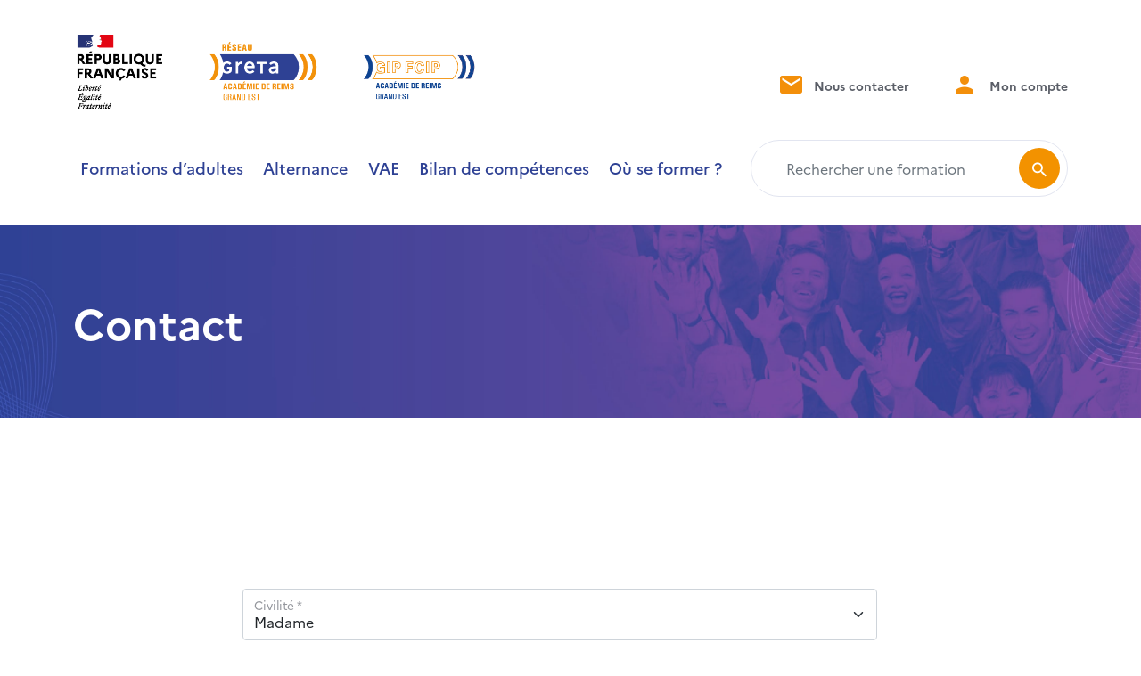

--- FILE ---
content_type: text/html; charset=UTF-8
request_url: https://www.academiereims.fr/contact/
body_size: 10520
content:
<!DOCTYPE html>
<html lang="fr">
	<head>
		<meta content="text/html; charset=UTF-8" http-equiv="content-type" />	
		<meta name="viewport" content="width=device-width, initial-scale=1.0, shrink-to-fit=no">
		<meta name='author' content='WeDoItBetter' />
		<link rel="preconnect" href="https://fonts.googleapis.com">
		<link rel="preconnect" href="https://fonts.gstatic.com" crossorigin>
                    <script type="text/javascript" src="https://cache.consentframework.com/js/pa/48206/c/unnx5/stub"></script>
<script type="text/javascript" src="https://choices.consentframework.com/js/pa/48206/c/unnx5/cmp" async></script>        		<meta name='robots' content='index, follow, max-image-preview:large, max-snippet:-1, max-video-preview:-1' />
	<style>img:is([sizes="auto" i], [sizes^="auto," i]) { contain-intrinsic-size: 3000px 1500px }</style>
	
	<!-- This site is optimized with the Yoast SEO plugin v26.4 - https://yoast.com/wordpress/plugins/seo/ -->
	<title>Contact - GIP FCIP et réseau des GRETA de l&#039;académie de Reims</title>
	<link rel="canonical" href="https://www.academiereims.fr/contact/" />
	<meta property="og:locale" content="fr_FR" />
	<meta property="og:type" content="article" />
	<meta property="og:title" content="Contact - GIP FCIP et réseau des GRETA de l&#039;académie de Reims" />
	<meta property="og:url" content="https://www.academiereims.fr/contact/" />
	<meta property="og:site_name" content="GIP FCIP et réseau des GRETA de l&#039;académie de Reims" />
	<meta property="article:modified_time" content="2023-03-29T12:40:00+00:00" />
	<meta name="twitter:card" content="summary_large_image" />
	<script type="application/ld+json" class="yoast-schema-graph">{"@context":"https://schema.org","@graph":[{"@type":"WebPage","@id":"https://www.academiereims.fr/contact/","url":"https://www.academiereims.fr/contact/","name":"Contact - GIP FCIP et réseau des GRETA de l&#039;académie de Reims","isPartOf":{"@id":"https://www.academiereims.fr/#website"},"datePublished":"2022-06-17T18:01:15+00:00","dateModified":"2023-03-29T12:40:00+00:00","breadcrumb":{"@id":"https://www.academiereims.fr/contact/#breadcrumb"},"inLanguage":"fr-FR","potentialAction":[{"@type":"ReadAction","target":["https://www.academiereims.fr/contact/"]}]},{"@type":"BreadcrumbList","@id":"https://www.academiereims.fr/contact/#breadcrumb","itemListElement":[{"@type":"ListItem","position":1,"name":"Accueil","item":"https://www.academiereims.fr/"},{"@type":"ListItem","position":2,"name":"Contact"}]},{"@type":"WebSite","@id":"https://www.academiereims.fr/#website","url":"https://www.academiereims.fr/","name":"GIP FCIP et réseau des GRETA de l&#039;académie de Reims","description":"Construisons ensemble vos compétences de demain !","publisher":{"@id":"https://www.academiereims.fr/#organization"},"potentialAction":[{"@type":"SearchAction","target":{"@type":"EntryPoint","urlTemplate":"https://www.academiereims.fr/?s={search_term_string}"},"query-input":{"@type":"PropertyValueSpecification","valueRequired":true,"valueName":"search_term_string"}}],"inLanguage":"fr-FR"},{"@type":"Organization","@id":"https://www.academiereims.fr/#organization","name":"GIP FCIP et réseau des GRETA de l&#039;académie de Reims","url":"https://www.academiereims.fr/","logo":{"@type":"ImageObject","inLanguage":"fr-FR","@id":"https://www.academiereims.fr/#/schema/logo/image/","url":"https://www.academiereims.fr/wp-content/uploads/sites/3/2022/06/reims.png","contentUrl":"https://www.academiereims.fr/wp-content/uploads/sites/3/2022/06/reims.png","width":864,"height":186,"caption":"GIP FCIP et réseau des GRETA de l&#039;académie de Reims"},"image":{"@id":"https://www.academiereims.fr/#/schema/logo/image/"}}]}</script>
	<!-- / Yoast SEO plugin. -->


<link rel='dns-prefetch' href='//cdn.jsdelivr.net' />
<link rel='dns-prefetch' href='//cdnjs.cloudflare.com' />
<link rel='dns-prefetch' href='//fonts.googleapis.com' />
<script type="text/javascript">
/* <![CDATA[ */
window._wpemojiSettings = {"baseUrl":"https:\/\/s.w.org\/images\/core\/emoji\/16.0.1\/72x72\/","ext":".png","svgUrl":"https:\/\/s.w.org\/images\/core\/emoji\/16.0.1\/svg\/","svgExt":".svg","source":{"concatemoji":"https:\/\/www.academiereims.fr\/wp-includes\/js\/wp-emoji-release.min.js?ver=6.8.3"}};
/*! This file is auto-generated */
!function(s,n){var o,i,e;function c(e){try{var t={supportTests:e,timestamp:(new Date).valueOf()};sessionStorage.setItem(o,JSON.stringify(t))}catch(e){}}function p(e,t,n){e.clearRect(0,0,e.canvas.width,e.canvas.height),e.fillText(t,0,0);var t=new Uint32Array(e.getImageData(0,0,e.canvas.width,e.canvas.height).data),a=(e.clearRect(0,0,e.canvas.width,e.canvas.height),e.fillText(n,0,0),new Uint32Array(e.getImageData(0,0,e.canvas.width,e.canvas.height).data));return t.every(function(e,t){return e===a[t]})}function u(e,t){e.clearRect(0,0,e.canvas.width,e.canvas.height),e.fillText(t,0,0);for(var n=e.getImageData(16,16,1,1),a=0;a<n.data.length;a++)if(0!==n.data[a])return!1;return!0}function f(e,t,n,a){switch(t){case"flag":return n(e,"\ud83c\udff3\ufe0f\u200d\u26a7\ufe0f","\ud83c\udff3\ufe0f\u200b\u26a7\ufe0f")?!1:!n(e,"\ud83c\udde8\ud83c\uddf6","\ud83c\udde8\u200b\ud83c\uddf6")&&!n(e,"\ud83c\udff4\udb40\udc67\udb40\udc62\udb40\udc65\udb40\udc6e\udb40\udc67\udb40\udc7f","\ud83c\udff4\u200b\udb40\udc67\u200b\udb40\udc62\u200b\udb40\udc65\u200b\udb40\udc6e\u200b\udb40\udc67\u200b\udb40\udc7f");case"emoji":return!a(e,"\ud83e\udedf")}return!1}function g(e,t,n,a){var r="undefined"!=typeof WorkerGlobalScope&&self instanceof WorkerGlobalScope?new OffscreenCanvas(300,150):s.createElement("canvas"),o=r.getContext("2d",{willReadFrequently:!0}),i=(o.textBaseline="top",o.font="600 32px Arial",{});return e.forEach(function(e){i[e]=t(o,e,n,a)}),i}function t(e){var t=s.createElement("script");t.src=e,t.defer=!0,s.head.appendChild(t)}"undefined"!=typeof Promise&&(o="wpEmojiSettingsSupports",i=["flag","emoji"],n.supports={everything:!0,everythingExceptFlag:!0},e=new Promise(function(e){s.addEventListener("DOMContentLoaded",e,{once:!0})}),new Promise(function(t){var n=function(){try{var e=JSON.parse(sessionStorage.getItem(o));if("object"==typeof e&&"number"==typeof e.timestamp&&(new Date).valueOf()<e.timestamp+604800&&"object"==typeof e.supportTests)return e.supportTests}catch(e){}return null}();if(!n){if("undefined"!=typeof Worker&&"undefined"!=typeof OffscreenCanvas&&"undefined"!=typeof URL&&URL.createObjectURL&&"undefined"!=typeof Blob)try{var e="postMessage("+g.toString()+"("+[JSON.stringify(i),f.toString(),p.toString(),u.toString()].join(",")+"));",a=new Blob([e],{type:"text/javascript"}),r=new Worker(URL.createObjectURL(a),{name:"wpTestEmojiSupports"});return void(r.onmessage=function(e){c(n=e.data),r.terminate(),t(n)})}catch(e){}c(n=g(i,f,p,u))}t(n)}).then(function(e){for(var t in e)n.supports[t]=e[t],n.supports.everything=n.supports.everything&&n.supports[t],"flag"!==t&&(n.supports.everythingExceptFlag=n.supports.everythingExceptFlag&&n.supports[t]);n.supports.everythingExceptFlag=n.supports.everythingExceptFlag&&!n.supports.flag,n.DOMReady=!1,n.readyCallback=function(){n.DOMReady=!0}}).then(function(){return e}).then(function(){var e;n.supports.everything||(n.readyCallback(),(e=n.source||{}).concatemoji?t(e.concatemoji):e.wpemoji&&e.twemoji&&(t(e.twemoji),t(e.wpemoji)))}))}((window,document),window._wpemojiSettings);
/* ]]> */
</script>
<style id='wp-emoji-styles-inline-css' type='text/css'>

	img.wp-smiley, img.emoji {
		display: inline !important;
		border: none !important;
		box-shadow: none !important;
		height: 1em !important;
		width: 1em !important;
		margin: 0 0.07em !important;
		vertical-align: -0.1em !important;
		background: none !important;
		padding: 0 !important;
	}
</style>
<link rel='stylesheet' id='wp-block-library-css' href='https://www.academiereims.fr/wp-includes/css/dist/block-library/style.min.css?ver=6.8.3' type='text/css' media='all' />
<style id='classic-theme-styles-inline-css' type='text/css'>
/*! This file is auto-generated */
.wp-block-button__link{color:#fff;background-color:#32373c;border-radius:9999px;box-shadow:none;text-decoration:none;padding:calc(.667em + 2px) calc(1.333em + 2px);font-size:1.125em}.wp-block-file__button{background:#32373c;color:#fff;text-decoration:none}
</style>
<style id='global-styles-inline-css' type='text/css'>
:root{--wp--preset--aspect-ratio--square: 1;--wp--preset--aspect-ratio--4-3: 4/3;--wp--preset--aspect-ratio--3-4: 3/4;--wp--preset--aspect-ratio--3-2: 3/2;--wp--preset--aspect-ratio--2-3: 2/3;--wp--preset--aspect-ratio--16-9: 16/9;--wp--preset--aspect-ratio--9-16: 9/16;--wp--preset--color--black: #000000;--wp--preset--color--cyan-bluish-gray: #abb8c3;--wp--preset--color--white: #ffffff;--wp--preset--color--pale-pink: #f78da7;--wp--preset--color--vivid-red: #cf2e2e;--wp--preset--color--luminous-vivid-orange: #ff6900;--wp--preset--color--luminous-vivid-amber: #fcb900;--wp--preset--color--light-green-cyan: #7bdcb5;--wp--preset--color--vivid-green-cyan: #00d084;--wp--preset--color--pale-cyan-blue: #8ed1fc;--wp--preset--color--vivid-cyan-blue: #0693e3;--wp--preset--color--vivid-purple: #9b51e0;--wp--preset--gradient--vivid-cyan-blue-to-vivid-purple: linear-gradient(135deg,rgba(6,147,227,1) 0%,rgb(155,81,224) 100%);--wp--preset--gradient--light-green-cyan-to-vivid-green-cyan: linear-gradient(135deg,rgb(122,220,180) 0%,rgb(0,208,130) 100%);--wp--preset--gradient--luminous-vivid-amber-to-luminous-vivid-orange: linear-gradient(135deg,rgba(252,185,0,1) 0%,rgba(255,105,0,1) 100%);--wp--preset--gradient--luminous-vivid-orange-to-vivid-red: linear-gradient(135deg,rgba(255,105,0,1) 0%,rgb(207,46,46) 100%);--wp--preset--gradient--very-light-gray-to-cyan-bluish-gray: linear-gradient(135deg,rgb(238,238,238) 0%,rgb(169,184,195) 100%);--wp--preset--gradient--cool-to-warm-spectrum: linear-gradient(135deg,rgb(74,234,220) 0%,rgb(151,120,209) 20%,rgb(207,42,186) 40%,rgb(238,44,130) 60%,rgb(251,105,98) 80%,rgb(254,248,76) 100%);--wp--preset--gradient--blush-light-purple: linear-gradient(135deg,rgb(255,206,236) 0%,rgb(152,150,240) 100%);--wp--preset--gradient--blush-bordeaux: linear-gradient(135deg,rgb(254,205,165) 0%,rgb(254,45,45) 50%,rgb(107,0,62) 100%);--wp--preset--gradient--luminous-dusk: linear-gradient(135deg,rgb(255,203,112) 0%,rgb(199,81,192) 50%,rgb(65,88,208) 100%);--wp--preset--gradient--pale-ocean: linear-gradient(135deg,rgb(255,245,203) 0%,rgb(182,227,212) 50%,rgb(51,167,181) 100%);--wp--preset--gradient--electric-grass: linear-gradient(135deg,rgb(202,248,128) 0%,rgb(113,206,126) 100%);--wp--preset--gradient--midnight: linear-gradient(135deg,rgb(2,3,129) 0%,rgb(40,116,252) 100%);--wp--preset--font-size--small: 13px;--wp--preset--font-size--medium: 20px;--wp--preset--font-size--large: 36px;--wp--preset--font-size--x-large: 42px;--wp--preset--spacing--20: 0.44rem;--wp--preset--spacing--30: 0.67rem;--wp--preset--spacing--40: 1rem;--wp--preset--spacing--50: 1.5rem;--wp--preset--spacing--60: 2.25rem;--wp--preset--spacing--70: 3.38rem;--wp--preset--spacing--80: 5.06rem;--wp--preset--shadow--natural: 6px 6px 9px rgba(0, 0, 0, 0.2);--wp--preset--shadow--deep: 12px 12px 50px rgba(0, 0, 0, 0.4);--wp--preset--shadow--sharp: 6px 6px 0px rgba(0, 0, 0, 0.2);--wp--preset--shadow--outlined: 6px 6px 0px -3px rgba(255, 255, 255, 1), 6px 6px rgba(0, 0, 0, 1);--wp--preset--shadow--crisp: 6px 6px 0px rgba(0, 0, 0, 1);}:where(.is-layout-flex){gap: 0.5em;}:where(.is-layout-grid){gap: 0.5em;}body .is-layout-flex{display: flex;}.is-layout-flex{flex-wrap: wrap;align-items: center;}.is-layout-flex > :is(*, div){margin: 0;}body .is-layout-grid{display: grid;}.is-layout-grid > :is(*, div){margin: 0;}:where(.wp-block-columns.is-layout-flex){gap: 2em;}:where(.wp-block-columns.is-layout-grid){gap: 2em;}:where(.wp-block-post-template.is-layout-flex){gap: 1.25em;}:where(.wp-block-post-template.is-layout-grid){gap: 1.25em;}.has-black-color{color: var(--wp--preset--color--black) !important;}.has-cyan-bluish-gray-color{color: var(--wp--preset--color--cyan-bluish-gray) !important;}.has-white-color{color: var(--wp--preset--color--white) !important;}.has-pale-pink-color{color: var(--wp--preset--color--pale-pink) !important;}.has-vivid-red-color{color: var(--wp--preset--color--vivid-red) !important;}.has-luminous-vivid-orange-color{color: var(--wp--preset--color--luminous-vivid-orange) !important;}.has-luminous-vivid-amber-color{color: var(--wp--preset--color--luminous-vivid-amber) !important;}.has-light-green-cyan-color{color: var(--wp--preset--color--light-green-cyan) !important;}.has-vivid-green-cyan-color{color: var(--wp--preset--color--vivid-green-cyan) !important;}.has-pale-cyan-blue-color{color: var(--wp--preset--color--pale-cyan-blue) !important;}.has-vivid-cyan-blue-color{color: var(--wp--preset--color--vivid-cyan-blue) !important;}.has-vivid-purple-color{color: var(--wp--preset--color--vivid-purple) !important;}.has-black-background-color{background-color: var(--wp--preset--color--black) !important;}.has-cyan-bluish-gray-background-color{background-color: var(--wp--preset--color--cyan-bluish-gray) !important;}.has-white-background-color{background-color: var(--wp--preset--color--white) !important;}.has-pale-pink-background-color{background-color: var(--wp--preset--color--pale-pink) !important;}.has-vivid-red-background-color{background-color: var(--wp--preset--color--vivid-red) !important;}.has-luminous-vivid-orange-background-color{background-color: var(--wp--preset--color--luminous-vivid-orange) !important;}.has-luminous-vivid-amber-background-color{background-color: var(--wp--preset--color--luminous-vivid-amber) !important;}.has-light-green-cyan-background-color{background-color: var(--wp--preset--color--light-green-cyan) !important;}.has-vivid-green-cyan-background-color{background-color: var(--wp--preset--color--vivid-green-cyan) !important;}.has-pale-cyan-blue-background-color{background-color: var(--wp--preset--color--pale-cyan-blue) !important;}.has-vivid-cyan-blue-background-color{background-color: var(--wp--preset--color--vivid-cyan-blue) !important;}.has-vivid-purple-background-color{background-color: var(--wp--preset--color--vivid-purple) !important;}.has-black-border-color{border-color: var(--wp--preset--color--black) !important;}.has-cyan-bluish-gray-border-color{border-color: var(--wp--preset--color--cyan-bluish-gray) !important;}.has-white-border-color{border-color: var(--wp--preset--color--white) !important;}.has-pale-pink-border-color{border-color: var(--wp--preset--color--pale-pink) !important;}.has-vivid-red-border-color{border-color: var(--wp--preset--color--vivid-red) !important;}.has-luminous-vivid-orange-border-color{border-color: var(--wp--preset--color--luminous-vivid-orange) !important;}.has-luminous-vivid-amber-border-color{border-color: var(--wp--preset--color--luminous-vivid-amber) !important;}.has-light-green-cyan-border-color{border-color: var(--wp--preset--color--light-green-cyan) !important;}.has-vivid-green-cyan-border-color{border-color: var(--wp--preset--color--vivid-green-cyan) !important;}.has-pale-cyan-blue-border-color{border-color: var(--wp--preset--color--pale-cyan-blue) !important;}.has-vivid-cyan-blue-border-color{border-color: var(--wp--preset--color--vivid-cyan-blue) !important;}.has-vivid-purple-border-color{border-color: var(--wp--preset--color--vivid-purple) !important;}.has-vivid-cyan-blue-to-vivid-purple-gradient-background{background: var(--wp--preset--gradient--vivid-cyan-blue-to-vivid-purple) !important;}.has-light-green-cyan-to-vivid-green-cyan-gradient-background{background: var(--wp--preset--gradient--light-green-cyan-to-vivid-green-cyan) !important;}.has-luminous-vivid-amber-to-luminous-vivid-orange-gradient-background{background: var(--wp--preset--gradient--luminous-vivid-amber-to-luminous-vivid-orange) !important;}.has-luminous-vivid-orange-to-vivid-red-gradient-background{background: var(--wp--preset--gradient--luminous-vivid-orange-to-vivid-red) !important;}.has-very-light-gray-to-cyan-bluish-gray-gradient-background{background: var(--wp--preset--gradient--very-light-gray-to-cyan-bluish-gray) !important;}.has-cool-to-warm-spectrum-gradient-background{background: var(--wp--preset--gradient--cool-to-warm-spectrum) !important;}.has-blush-light-purple-gradient-background{background: var(--wp--preset--gradient--blush-light-purple) !important;}.has-blush-bordeaux-gradient-background{background: var(--wp--preset--gradient--blush-bordeaux) !important;}.has-luminous-dusk-gradient-background{background: var(--wp--preset--gradient--luminous-dusk) !important;}.has-pale-ocean-gradient-background{background: var(--wp--preset--gradient--pale-ocean) !important;}.has-electric-grass-gradient-background{background: var(--wp--preset--gradient--electric-grass) !important;}.has-midnight-gradient-background{background: var(--wp--preset--gradient--midnight) !important;}.has-small-font-size{font-size: var(--wp--preset--font-size--small) !important;}.has-medium-font-size{font-size: var(--wp--preset--font-size--medium) !important;}.has-large-font-size{font-size: var(--wp--preset--font-size--large) !important;}.has-x-large-font-size{font-size: var(--wp--preset--font-size--x-large) !important;}
:where(.wp-block-post-template.is-layout-flex){gap: 1.25em;}:where(.wp-block-post-template.is-layout-grid){gap: 1.25em;}
:where(.wp-block-columns.is-layout-flex){gap: 2em;}:where(.wp-block-columns.is-layout-grid){gap: 2em;}
:root :where(.wp-block-pullquote){font-size: 1.5em;line-height: 1.6;}
</style>
<link rel='stylesheet' id='icon-style-css' href='https://www.academiereims.fr/wp-content/themes/greta/css/greta.css?ver=1' type='text/css' media='all' />
<link rel='stylesheet' id='dashicons-css' href='https://www.academiereims.fr/wp-includes/css/dashicons.min.css?ver=6.8.3' type='text/css' media='all' />
<link rel='stylesheet' id='gfont-style-css' href='https://fonts.googleapis.com/css2?family=Montserrat%3Aital%2Cwght%400%2C100%3B0%2C200%3B0%2C300%3B0%2C400%3B0%2C500%3B0%2C600%3B0%2C700%3B0%2C800%3B0%2C900%3B1%2C100%3B1%2C200%3B1%2C300%3B1%2C400%3B1%2C500%3B1%2C600%3B1%2C700%3B1%2C800%3B1%2C900&#038;display=swap&#038;ver=1' type='text/css' media='all' />
<link rel='stylesheet' id='bootstrap-style-css' href='https://cdn.jsdelivr.net/npm/bootstrap@5.1.3/dist/css/bootstrap.min.css?ver=1' type='text/css' media='all' />
<link rel='stylesheet' id='slick-style-css' href='https://cdn.jsdelivr.net/npm/slick-carousel@1.8.1/slick/slick.css?ver=1' type='text/css' media='all' />
<link rel='stylesheet' id='slick-theme-style-css' href='https://cdn.jsdelivr.net/npm/slick-carousel@1.8.1/slick/slick-theme.css?ver=1' type='text/css' media='all' />
<link rel='stylesheet' id='slim-style-css' href='https://cdnjs.cloudflare.com/ajax/libs/slim-select/1.27.1/slimselect.min.css?ver=1' type='text/css' media='all' />
<link rel='stylesheet' id='greta-style-css' href='https://www.academiereims.fr/wp-content/themes/greta/style.css?ver=1' type='text/css' media='all' />
<link rel='stylesheet' id='wp_mailjet_form_builder_widget-widget-front-styles-css' href='https://www.academiereims.fr/wp-content/plugins/mailjet-for-wordpress/src/widgetformbuilder/css/front-widget.css?ver=6.1.5' type='text/css' media='all' />
<link rel='stylesheet' id='simple-favorites-css' href='https://www.academiereims.fr/wp-content/plugins/favorites/assets/css/favorites.css?ver=2.3.6' type='text/css' media='all' />
<script type="text/javascript" src="https://www.academiereims.fr/wp-includes/js/jquery/jquery.min.js?ver=3.7.1" id="jquery-core-js"></script>
<script type="text/javascript" src="https://cdn.jsdelivr.net/npm/bootstrap@5.1.3/dist/js/bootstrap.bundle.min.js?ver=6.8.3" id="bootstrap-script-js"></script>
<script type="text/javascript" src="https://cdn.jsdelivr.net/npm/slick-carousel@1.8.1/slick/slick.min.js?ver=6.8.3" id="slick-script-js"></script>
<script type="text/javascript" src="https://cdnjs.cloudflare.com/ajax/libs/slim-select/1.27.1/slimselect.min.js?ver=6.8.3" id="slim-script-js"></script>
<script type="text/javascript" id="greta-script-js-extra">
/* <![CDATA[ */
var ajax_object = {"ajaxurl":"https:\/\/www.academiereims.fr\/wp-admin\/admin-ajax.php"};
/* ]]> */
</script>
<script type="text/javascript" src="https://www.academiereims.fr/wp-content/themes/greta/js/script.js?ver=6.8.3" id="greta-script-js"></script>
<script type="text/javascript" src="https://www.academiereims.fr/wp-includes/js/jquery/jquery-migrate.min.js?ver=3.4.1" id="jquery-migrate-js"></script>
<script type="text/javascript" id="favorites-js-extra">
/* <![CDATA[ */
var favorites_data = {"ajaxurl":"https:\/\/www.academiereims.fr\/wp-admin\/admin-ajax.php","nonce":"855dae53c4","favorite":"<i class=\"icon-heart-plus\"><\/i> Ajouter aux favoris","favorited":"<i class=\"icon-heart-plus\"><\/i> Retirer des favoris","includecount":"","indicate_loading":"","loading_text":"Chargement","loading_image":"","loading_image_active":"","loading_image_preload":"","cache_enabled":"1","button_options":{"button_type":"custom","custom_colors":false,"box_shadow":false,"include_count":false,"default":{"background_default":false,"border_default":false,"text_default":false,"icon_default":false,"count_default":false},"active":{"background_active":false,"border_active":false,"text_active":false,"icon_active":false,"count_active":false}},"authentication_modal_content":"<p>Connectez-vous pour enregistrer vos favoris.<\/p><p><a href=\"#\" data-favorites-modal-close>Ignorer cet avertissement<\/a><\/p>","authentication_redirect":"","dev_mode":"","logged_in":"","user_id":"0","authentication_redirect_url":"https:\/\/www.academiereims.fr\/adminmptptcy3m3dmhyf4\/"};
/* ]]> */
</script>
<script type="text/javascript" src="https://www.academiereims.fr/wp-content/plugins/favorites/assets/js/favorites.min.js?ver=2.3.6" id="favorites-js"></script>
<link rel="https://api.w.org/" href="https://www.academiereims.fr/wp-json/" /><link rel="alternate" title="JSON" type="application/json" href="https://www.academiereims.fr/wp-json/wp/v2/pages/4573" /><link rel="EditURI" type="application/rsd+xml" title="RSD" href="https://www.academiereims.fr/xmlrpc.php?rsd" />
<meta name="generator" content="WordPress 6.8.3" />
<link rel='shortlink' href='https://www.academiereims.fr/?p=4573' />
<link rel="alternate" title="oEmbed (JSON)" type="application/json+oembed" href="https://www.academiereims.fr/wp-json/oembed/1.0/embed?url=https%3A%2F%2Fwww.academiereims.fr%2Fcontact%2F" />
<link rel="alternate" title="oEmbed (XML)" type="text/xml+oembed" href="https://www.academiereims.fr/wp-json/oembed/1.0/embed?url=https%3A%2F%2Fwww.academiereims.fr%2Fcontact%2F&#038;format=xml" />

		<!-- GA Google Analytics @ https://m0n.co/ga -->
		<script async src="https://www.googletagmanager.com/gtag/js?id=G-KYDZR0MR1E"></script>
		<script>
			window.dataLayer = window.dataLayer || [];
			function gtag(){dataLayer.push(arguments);}
			gtag('js', new Date());
			gtag('config', 'G-KYDZR0MR1E');
		</script>

	<link rel="icon" href="https://www.academiereims.fr/wp-content/uploads/sites/3/2023/02/acreims.svg" sizes="32x32" />
<link rel="icon" href="https://www.academiereims.fr/wp-content/uploads/sites/3/2023/02/acreims.svg" sizes="192x192" />
<link rel="apple-touch-icon" href="https://www.academiereims.fr/wp-content/uploads/sites/3/2023/02/acreims.svg" />
<meta name="msapplication-TileImage" content="https://www.academiereims.fr/wp-content/uploads/sites/3/2023/02/acreims.svg" />
	</head>
	<body class='home'>
		<header>
			<div class="header-top">
				<div class="container">
                    <div class="row d-flex align-items-center">
                        <div class="col-xl-12 col-9">
                            <div class="row d-flex align-items-center justify-content-between">
                                <div class="col-lg-5">
                                                                            <a href="https://www.academiereims.fr/" class="custom-logo-link" rel="home"><img width="864" height="186" src="https://www.academiereims.fr/wp-content/uploads/sites/3/2022/06/reims.png" class="custom-logo" alt="GIP FCIP et réseau des GRETA de l&#039;académie de Reims" decoding="async" fetchpriority="high" srcset="https://www.academiereims.fr/wp-content/uploads/sites/3/2022/06/reims.png 864w, https://www.academiereims.fr/wp-content/uploads/sites/3/2022/06/reims-300x65.png 300w, https://www.academiereims.fr/wp-content/uploads/sites/3/2022/06/reims-768x165.png 768w" sizes="(max-width: 864px) 100vw, 864px" /></a>                                                                        </div>
                                <div class="col-lg-6 d-xl-block d-none text-end nav-top">
                                    <div class="d-flex justify-content-end">
                                                                                                                            <a href="https://www.academiereims.fr/contact/" title="Nous contacter">
                                                <i class="icon-mail"></i> Nous contacter
                                            </a>
                                                                                                                                                                                                                        <a href="https://www.academiereims.fr/espace-membre-connexion/" title="Mon compte">
                                                    <i class="icon-user"></i> Mon compte
                                                </a>
                                                                                                                                                                                                                </div>
                                </div>
                            </div>
                        </div>
                        <div class="col-xl-12 col-3 text-xl-start text-end">
                            <div class="row d-flex align-items-center">
                                <div class="col-lg-8">
                                    <nav class="navbar navbar-expand-xl p-0">
                                        <button class="navbar-toggler" type="button" data-bs-toggle="offcanvas" data-bs-target="#offcanvasNav" aria-controls="offcanvasNav">
                                            <span class="navbar-toggler-icon">
                                                <i class="icon-bar"></i>
                                                <i class="icon-bar"></i>
                                                <i class="icon-bar"></i>
                                                <i class="icon-bar"></i>
                                            </span>
                                            <span class="screen-reader-text">Menu de navigation</span>
                                        </button>
                                        <div class="collapse navbar-collapse" id="navbar">
                                            <ul id="menu-menu-principal" class="nav navbar-nav main-nav d-flex w-100 align-items-lg-center justify-content-between"><li id="menu-item-1217" class="menu-item menu-item-type-custom menu-item-object-custom menu-item-1217 nav-item"><a href="https://www.academiereims.fr/formations/?type_produit%5B%5D=Atelier&#038;type_produit%5B%5D=Examen&#038;type_produit%5B%5D=Bilan%20de%20comp%C3%A9tences&#038;type_produit%5B%5D=Formation%20continue&#038;type_produit%5B%5D=VAE&#038;distanciel=on" class="nav-link">Formations d&rsquo;adultes</a></li>
<li id="menu-item-1218" class="menu-item menu-item-type-custom menu-item-object-custom menu-item-1218 nav-item"><a href="https://www.academiereims.fr/formations/?type_produit%5B%5D=Apprentissage&#038;type_produit%5B%5D=Contrat%20pro&#038;type_produit%5B%5D=Dispositif%20Pro-A&#038;distanciel=on" class="nav-link">Alternance</a></li>
<li id="menu-item-68" class="menu-item menu-item-type-post_type menu-item-object-page menu-item-68 nav-item"><a href="https://www.academiereims.fr/vae/" class="nav-link">VAE</a></li>
<li id="menu-item-65" class="menu-item menu-item-type-post_type menu-item-object-page menu-item-65 nav-item"><a href="https://www.academiereims.fr/bilan-de-competences/" class="nav-link">Bilan de compétences</a></li>
<li id="menu-item-67" class="menu-item menu-item-type-post_type menu-item-object-page menu-item-67 nav-item"><a href="https://www.academiereims.fr/ou-se-former/" class="nav-link">Où se former&nbsp;?</a></li>
</ul>                                        </div>
                                    </nav>
                                </div>
                                <div class="col-xl-4 d-xl-block d-none">
                                        <form role="search" method="get" id="searchform" class="searchform" action="https://www.academiereims.fr/formations/">
        <div class="input-group">
            <label class="visually-hidden" for="s">Rechercher une formation</label>
            <input type="text" value="" name="search_string" id="search_string" class="form-control" placeholder="Rechercher une formation" aria-label="Rechercher une formation" aria-describedby="button-search">
            <button class="btn btn-outline-secondary" type="submit" id="button-search"><i class="icon-search"></i></button>
        </div>
    </form>
                                </div>
                            </div>
                        </div>
                    </div>
				</div>
			</div>
            <div class="offcanvas offcanvas-end w-100" tabindex="-1" id="offcanvasNav" aria-labelledby="offcanvasNavLabel">
                <div class="offcanvas-header justify-content-end">
                    <button class="navbar-toggler position-relative" type="button" data-bs-dismiss="offcanvas" aria-expanded="true" aria-label="Fermer">
                        <span class="navbar-toggler-icon">
                            <i class="icon-bar"></i>
                            <i class="icon-bar"></i>
                            <i class="icon-bar"></i>
                            <i class="icon-bar"></i>
                        </span>
                        <span class="screen-reader-text">Menu de navigation</span>
                    </button>
                </div>
                <div class="offcanvas-body d-flex flex-column justify-content-betwwen">
                    <div class="flex-fill mx-lg-0 mx-4">
                            <form role="search" method="get" id="searchform" class="searchform" action="https://www.academiereims.fr/formations/">
        <div class="input-group">
            <label class="visually-hidden" for="s">Rechercher une formation</label>
            <input type="text" value="" name="search_string" id="search_string" class="form-control" placeholder="Rechercher une formation" aria-label="Rechercher une formation" aria-describedby="button-search">
            <button class="btn btn-outline-secondary" type="submit" id="button-search"><i class="icon-search"></i></button>
        </div>
    </form>
                    </div>
                    <div class="flex-fill">
                        <div class="menu-menu-principal-container"><ul id="menu-menu-principal-1" class="navbar-nav mx-auto d-flex align-items-center"><li class="menu-item menu-item-type-custom menu-item-object-custom menu-item-1217 nav-item"><a href="https://www.academiereims.fr/formations/?type_produit%5B%5D=Atelier&#038;type_produit%5B%5D=Examen&#038;type_produit%5B%5D=Bilan%20de%20comp%C3%A9tences&#038;type_produit%5B%5D=Formation%20continue&#038;type_produit%5B%5D=VAE&#038;distanciel=on" class="nav-link">Formations d&rsquo;adultes</a></li>
<li class="menu-item menu-item-type-custom menu-item-object-custom menu-item-1218 nav-item"><a href="https://www.academiereims.fr/formations/?type_produit%5B%5D=Apprentissage&#038;type_produit%5B%5D=Contrat%20pro&#038;type_produit%5B%5D=Dispositif%20Pro-A&#038;distanciel=on" class="nav-link">Alternance</a></li>
<li class="menu-item menu-item-type-post_type menu-item-object-page menu-item-68 nav-item"><a href="https://www.academiereims.fr/vae/" class="nav-link">VAE</a></li>
<li class="menu-item menu-item-type-post_type menu-item-object-page menu-item-65 nav-item"><a href="https://www.academiereims.fr/bilan-de-competences/" class="nav-link">Bilan de compétences</a></li>
<li class="menu-item menu-item-type-post_type menu-item-object-page menu-item-67 nav-item"><a href="https://www.academiereims.fr/ou-se-former/" class="nav-link">Où se former&nbsp;?</a></li>
</ul></div>                    </div>
                    <div class="flex-fill">
                        <div class="nav-top text-center d-flex justify-content-lg-around justify-content-between">
                            <div class="mt-4">
                                                                    <a href="https://www.academiereims.fr/contact/" title="Nous contacter">
                                        <i class="icon-mail"></i><br />Nous contacter
                                    </a>
                                                            </div>
                                                                                                <div class="mt-4">
                                        <a href="https://www.academiereims.fr/espace-membre-connexion/" title="Mon compte">
                                            <i class="icon-user"></i><br />Mon compte
                                        </a>
                                    </div>
                                                                                                                    </div>
                    </div>
                </div>
            </div>
		</header>
		<main id="page-content"><div id="page_title" class="bg-primary position-relative">
    <div class="container">
        <div class="row">
            <div class="col-12">
                <h1 class="fw-bold">Contact</h1>
            </div>
        </div>
    </div>
</div>
<div class="container">
    <div class="row d-flex justify-content-center">
        <div class="col-lg-8 my-5 py-5">
                    </div>
    </div>
</div>
<div class="container">
    <div class="row d-flex justify-content-center">
        <div class="col-lg-8 mb-5 pb-5">
                                                    <form method="POST" class="needs-validation" novalidate>
    <div class="row">
            <div class="row">
                                    <div class="col-lg-12 col-12">
                    <div class="form-floating mb-3" id="civ_group">
                                                    <select
                                class="form-select"
                                id="civ"
                                name="civ"
                                 required                            >
                                                                                                            <option value="Madame">Madame</option>
                                                                                                                                                <option value="Monsieur">Monsieur</option>
                                                                                                </select>
                            <div class="invalid-feedback"></div>
                                                                            <label for="civ">Civilité * </label>
                                            </div>
                </div>
                                                <div class="col-lg-12 col-12">
                    <div class="form-floating mb-3" id="nom_group">
                                                    <input
                                type="text"
                                class="form-control"
                                id="nom"
                                name="nom"
                                placeholder="Nom"
                                 required                                value=""
                            />
                            <div class="invalid-feedback">Veuillez fournir un nom valide.</div>
                                                                            <label for="nom">Nom * </label>
                                            </div>
                </div>
                                                <div class="col-lg-12 col-12">
                    <div class="form-floating mb-3" id="prenom_group">
                                                    <input
                                type="text"
                                class="form-control"
                                id="prenom"
                                name="prenom"
                                placeholder="Prénom"
                                 required                                value=""
                            />
                            <div class="invalid-feedback">Veuillez fournir un prénom valide.</div>
                                                                            <label for="prenom">Prénom * </label>
                                            </div>
                </div>
                                                <div class="col-lg-12 col-12">
                    <div class="form-floating mb-3" id="age_group">
                                                    <input
                                type="number"
                                class="form-control"
                                id="age"
                                name="age"
                                placeholder="Âge"
                                 required                                value=""
                            />
                            <div class="invalid-feedback">Veuillez fournir un âge valide.</div>
                                                                            <label for="age">Âge * </label>
                                            </div>
                </div>
                                                <div class="col-lg-12 col-12">
                    <div class="form-floating mb-3" id="adresse_group">
                                                    <input
                                type="text"
                                class="form-control"
                                id="adresse"
                                name="adresse"
                                placeholder="Adresse"
                                 required                                value=""
                            />
                            <div class="invalid-feedback">Veuillez fournir une adresse valide.</div>
                                                                            <label for="adresse">Adresse * </label>
                                            </div>
                </div>
                                                <div class="col-lg-4 col-12">
                    <div class="form-floating mb-3" id="cp_group">
                                                    <input
                                type="text"
                                class="form-control"
                                id="cp"
                                name="cp"
                                placeholder="Code postal"
                                 required                                value=""
                            />
                            <div class="invalid-feedback">Veuillez fournir un code postal valide.</div>
                                                                            <label for="cp">Code postal * </label>
                                            </div>
                </div>
                                                <div class="col-lg-8 col-12">
                    <div class="form-floating mb-3" id="ville_group">
                                                    <input
                                type="text"
                                class="form-control"
                                id="ville"
                                name="ville"
                                placeholder="Commune"
                                 required                                value=""
                            />
                            <div class="invalid-feedback">Veuillez fournir une ville valide.</div>
                                                                            <label for="ville">Commune * </label>
                                            </div>
                </div>
                                                <div class="col-lg-6 col-12">
                    <div class="form-floating mb-3" id="tel_group">
                                                    <input
                                type="text"
                                class="form-control"
                                id="tel"
                                name="tel"
                                placeholder="Téléphone"
                                 required                                value=""
                            />
                            <div class="invalid-feedback">Veuillez fournir un téléphone valide.</div>
                                                                            <label for="tel">Téléphone * </label>
                                            </div>
                </div>
                                                <div class="col-lg-12 col-12">
                    <div class="form-floating mb-3" id="email_group">
                                                    <input
                                type="email"
                                class="form-control"
                                id="email"
                                name="email"
                                placeholder="Adresse électronique"
                                 required                                value=""
                            />
                            <div class="invalid-feedback">Veuillez fournir une adresse e-mail valide.</div>
                                                                            <label for="email">Adresse électronique * </label>
                                            </div>
                </div>
                                                <div class="col-lg-12 col-12">
                    <div class="form-floating mb-3" id="qualif_group">
                                                    <select
                                class="form-select"
                                id="qualif"
                                name="qualif"
                                 required                            >
                                                                                                            <option value="sans">Sans diplôme</option>
                                                                                                                                                <option value="cap">CAP-BEP</option>
                                                                                                                                                <option value="bac">BAC ou équivalent</option>
                                                                                                                                                <option value="bts">BTS-DUT</option>
                                                                                                                                                <option value="licence">Licence et au-delà</option>
                                                                                                </select>
                            <div class="invalid-feedback"></div>
                                                                            <label for="qualif">Niveau de qualification * </label>
                                            </div>
                </div>
                                                <div class="col-lg-12 col-12">
                    <div class="form-floating mb-3" id="statut_group">
                                                    <select
                                class="form-select"
                                id="statut"
                                name="statut"
                                 required                            >
                                                                                                            <option value="apprenti">Futur apprenti</option>
                                                                                                                                                <option value="chomeur">Demandeur d’emploi</option>
                                                                                                                                                <option value="salarie">Salarié</option>
                                                                                                                                                <option value="particulier">Particulier</option>
                                                                                                                                                <option value="employeur">Entreprise</option>
                                                                                                </select>
                            <div class="invalid-feedback">Veuillez fournir un statut valide.</div>
                                                                            <label for="statut">Situation professionnelle * </label>
                                            </div>
                </div>
                                                <div class="col-lg-12 col-12">
                    <div class="form-floating mb-3" id="dest_group">
                                                    <select
                                class="form-select"
                                id="dest"
                                name="dest"
                                 required                            >
                                                                                                            <option value="marne">GRETA CFA de la Marne</option>
                                                                                                                                                <option value="ardennes">GRETA CFA des Ardennes</option>
                                                                                                                                                <option value="champagne">GRETA CFA Sud Champagne</option>
                                                                                                                                                <option value="cfa">GIP FCIP - CFA (apprentissage)</option>
                                                                                                                                                <option value="dava">GIP FCIP - DAVA (validation des acquis de l'expérience)</option>
                                                                                                                                                <option value="dabm">GIP FCIP - DABM (bilan de compétences)</option>
                                                                                                                                                <option value="cafoc">GIP FCIP - CAFOC (formation continue)</option>
                                                                                                                                                <option value="pei">GIP FCIP - PEI (Erasmus)</option>
                                                                                                                                                <option value="gip">GIP FCIP</option>
                                                                                                </select>
                            <div class="invalid-feedback"></div>
                                                                            <label for="dest">Destinataire * </label>
                                            </div>
                </div>
                                                <div class="col-lg-12 col-12">
                    <div class="form-floating mb-3" id="objet_group">
                                                    <input
                                type="text"
                                class="form-control"
                                id="objet"
                                name="objet"
                                placeholder="Objet du message"
                                 required                                value=""
                            />
                            <div class="invalid-feedback">Veuillez fournir un objet valide.</div>
                                                                            <label for="objet">Objet du message * </label>
                                            </div>
                </div>
                                                <div class="col-lg-12 col-12">
                    <div class="form-floating mb-3" id="message_group">
                                                    <textarea
                                class="form-control"
                                id="message"
                                name="message"
                                rows="3"
                                placeholder="Message"
                                 required                            ></textarea>
                            <div class="invalid-feedback">Veuillez fournir un message.</div>
                                                                            <label for="message">Message * </label>
                                            </div>
                </div>
                                                <div class="col-lg-12 col-12">
                    <div class="form-group mb-3" id="news_group">
                                                    <label for="news"> </label>
                                                            <div class="form-check">
                                    <input
                                        class="form-check-input"
                                        type="checkbox"
                                        value="1"
                                        id="news0"
                                        name="news"
                                                                                                                                                            />
                                    <label class="form-check-label" for="news0">Je souhaite être informé(e) des nouveautés du réseau des GRETA CFA. Vous pouvez vous désinscrire à tout moment sur simple demande</label>
                                </div>
                                                        <div class="invalid-feedback"></div>
                                                                    </div>
                </div>
                                                <div class="col-lg-12 col-12">
                    <div class="form-group mb-3" id="rgpd_group">
                                                    <label for="rgpd"> * </label>
                                                            <div class="form-check">
                                    <input
                                        class="form-check-input"
                                        type="checkbox"
                                        value="1"
                                        id="rgpd0"
                                        name="rgpd"
                                         required                                                                                                                    />
                                    <label class="form-check-label" for="rgpd0">En cochant cette case, vous consentez à la collecte de vos données personnelles nécessaires à l'instruction de votre demande.
Aucune de vos données ne sera transmise à des tiers. Vous pouvez exercer vos droits d’accès et de rectification à tout moment en adressant une demande via notre formulaire 
de réclamation.</label>
                                </div>
                                                        <div class="invalid-feedback">Merci de valider les conditions.</div>
                                                                    </div>
                </div>
                            <div class="cf-turnstile" data-sitekey="0x4AAAAAAB-v28qtWEKPFBqO" data-callback="javascriptCallback"></div>
    </div>
    <script src="https://challenges.cloudflare.com/turnstile/v0/api.js" async defer></script>
    </div>
    <div class="text-end mt-5"><button type="submit" class="btn btn-primary">Envoyer</button></div>
</form>        </div>
    </div>
</div>
<script>
    (function() {
        'use strict';
        window.addEventListener('load', function() {
            var forms = document.getElementsByClassName('needs-validation');
            var validation = Array.prototype.filter.call(forms, function(form) {
                form.addEventListener('submit', function(event) {
                    if (form.checkValidity() === false) {
                        event.preventDefault();
                        event.stopPropagation();
                    }
                    form.classList.add('was-validated');
                }, false);
            });
        }, false);
    })();
</script>
        <footer class="blog-footer" id="footer">
			<div class="container">
				<div class="row">
                    <div class="col-lg-3 mb-5">
                        <a href="https://www.academiereims.fr/" class="custom-logo-link" rel="home"><img width="864" height="186" src="https://www.academiereims.fr/wp-content/uploads/sites/3/2022/06/reims.png" class="custom-logo" alt="GIP FCIP et réseau des GRETA de l&#039;académie de Reims" decoding="async" srcset="https://www.academiereims.fr/wp-content/uploads/sites/3/2022/06/reims.png 864w, https://www.academiereims.fr/wp-content/uploads/sites/3/2022/06/reims-300x65.png 300w, https://www.academiereims.fr/wp-content/uploads/sites/3/2022/06/reims-768x165.png 768w" sizes="(max-width: 864px) 100vw, 864px" /></a>                    </div>
					<div class="col-xxl-6 col-xl-10">
						<div class="row">
							<div id="footer1" class="col-lg-3">
								                    			<p class="widget-title h5">Nous connaître</p>
            					<div class="menu-nous-connaitre-container"><ul id="menu-nous-connaitre" class="menu"><li id="menu-item-6786" class="menu-item menu-item-type-post_type menu-item-object-page menu-item-6786"><a href="https://www.academiereims.fr/qui-sommes-nous/">Qui sommes nous&nbsp;?</a></li>
<li id="menu-item-78" class="menu-item menu-item-type-post_type menu-item-object-page menu-item-78"><a href="https://www.academiereims.fr/dispositifs-specifiques/">Nos dispositifs</a></li>
<li id="menu-item-79" class="menu-item menu-item-type-post_type menu-item-object-page menu-item-79"><a href="https://www.academiereims.fr/recrutement/">Espace recrutement</a></li>
</ul></div>							</div>
							<div id="footer2" class="col-lg-3">
								                    			<p class="widget-title h5">Vous accompagner</p>
            					<div class="menu-vous-accompagner-container"><ul id="menu-vous-accompagner" class="menu"><li id="menu-item-6787" class="menu-item menu-item-type-post_type menu-item-object-page current-menu-item page_item page-item-4573 current_page_item menu-item-6787"><a href="https://www.academiereims.fr/contact/" aria-current="page">Nous contacter</a></li>
<li id="menu-item-84" class="menu-item menu-item-type-post_type menu-item-object-page menu-item-84"><a href="https://www.academiereims.fr/foire-aux-questions/">FAQ</a></li>
<li id="menu-item-85" class="menu-item menu-item-type-post_type menu-item-object-page menu-item-85"><a href="https://www.academiereims.fr/contact-presse/">Espace presse</a></li>
</ul></div>							</div>
							<div id="footer3" class="col-lg-3">
								                    			<p class="widget-title h5">à propos</p>
            					<div class="menu-a-propos-container"><ul id="menu-a-propos" class="menu"><li id="menu-item-70" class="menu-item menu-item-type-post_type menu-item-object-page menu-item-70"><a href="https://www.academiereims.fr/mentions-legales/">Mentions légales</a></li>
<li id="menu-item-71" class="menu-item menu-item-type-post_type menu-item-object-page menu-item-71"><a href="https://www.academiereims.fr/cgv/">CGV</a></li>
<li id="menu-item-6790" class="menu-item menu-item-type-post_type menu-item-object-page menu-item-6790"><a href="https://www.academiereims.fr/protection-des-donnees/">Protection des données</a></li>
<li id="menu-item-72" class="menu-item menu-item-type-post_type menu-item-object-page menu-item-72"><a href="https://www.academiereims.fr/politiques-de-cookies/">Politique de cookies</a></li>
<li id="menu-item-74" class="menu-item menu-item-type-post_type menu-item-object-page menu-item-74"><a href="https://www.academiereims.fr/plan-du-site/">Plan du site</a></li>
</ul></div>							</div>
							<div id="footer4" class="col-lg-3">
								                    			<p class="widget-title h5">Nous suivre</p>
                                							</div>
						</div>
					</div>
					<div class="col-lg-2">
													<div id="block-2" class="widget-container widget_block">
<h5 class="wp-block-heading">Certification qualité</h5>
</div><div id="block-3" class="widget-container widget_block widget_text">
<p><a href="https://www.academiereims.fr/notre-engagement/">Notre engagement</a></p>
</div>											</div>
				</div>
			</div>
        </footer>
		<script type="speculationrules">
{"prefetch":[{"source":"document","where":{"and":[{"href_matches":"\/*"},{"not":{"href_matches":["\/wp-*.php","\/wp-admin\/*","\/wp-content\/uploads\/sites\/3\/*","\/wp-content\/*","\/wp-content\/plugins\/*","\/wp-content\/themes\/greta-reims\/*","\/wp-content\/themes\/greta\/*","\/*\\?(.+)"]}},{"not":{"selector_matches":"a[rel~=\"nofollow\"]"}},{"not":{"selector_matches":".no-prefetch, .no-prefetch a"}}]},"eagerness":"conservative"}]}
</script>
<script type="text/javascript" id="wp_mailjet_form_builder_widget-front-script-js-extra">
/* <![CDATA[ */
var mjWidget = {"ajax_url":"https:\/\/www.academiereims.fr\/wp-admin\/admin-ajax.php"};
/* ]]> */
</script>
<script type="text/javascript" src="https://www.academiereims.fr/wp-content/plugins/mailjet-for-wordpress/src/widgetformbuilder/js/front-widget.js?ver=6.8.3" id="wp_mailjet_form_builder_widget-front-script-js"></script>
<script type="text/javascript" id="wp-consent-api-js-extra">
/* <![CDATA[ */
var consent_api = {"consent_type":"","waitfor_consent_hook":"","cookie_expiration":"30","cookie_prefix":"wp_consent"};
/* ]]> */
</script>
<script type="text/javascript" src="https://www.academiereims.fr/wp-content/plugins/wp-consent-api/assets/js/wp-consent-api.min.js?ver=1.0.8" id="wp-consent-api-js"></script>
	</body>
</html>

--- FILE ---
content_type: text/css
request_url: https://www.academiereims.fr/wp-content/themes/greta/css/greta.css?ver=1
body_size: 1382
content:
@font-face {
  font-family: 'greta';
  src: url('../font/greta.eot?87312231');
  src: url('../font/greta.eot?87312231#iefix') format('embedded-opentype'),
       url('../font/greta.woff2?87312231') format('woff2'),
       url('../font/greta.woff?87312231') format('woff'),
       url('../font/greta.ttf?87312231') format('truetype'),
       url('../font/greta.svg?87312231#greta') format('svg');
  font-weight: normal;
  font-style: normal;
}
/* Chrome hack: SVG is rendered more smooth in Windozze. 100% magic, uncomment if you need it. */
/* Note, that will break hinting! In other OS-es font will be not as sharp as it could be */
/*
@media screen and (-webkit-min-device-pixel-ratio:0) {
  @font-face {
    font-family: 'greta';
    src: url('../font/greta.svg?87312231#greta') format('svg');
  }
}
*/
[class^="icon-"]:before, [class*=" icon-"]:before {
  font-family: "greta";
  font-style: normal;
  font-weight: normal;
  speak: never;

  display: inline-block;
  text-decoration: inherit;
  width: 1em;
  margin-right: .2em;
  text-align: center;
  /* opacity: .8; */

  /* For safety - reset parent styles, that can break glyph codes*/
  font-variant: normal;
  text-transform: none;

  /* fix buttons height, for twitter bootstrap */
  line-height: 1em;

  /* Animation center compensation - margins should be symmetric */
  /* remove if not needed */
  margin-left: .2em;

  /* you can be more comfortable with increased icons size */
  /* font-size: 120%; */

  /* Font smoothing. That was taken from TWBS */
  -webkit-font-smoothing: antialiased;
  -moz-osx-font-smoothing: grayscale;

  /* Uncomment for 3D effect */
  /* text-shadow: 1px 1px 1px rgba(127, 127, 127, 0.3); */
}

.icon-apprentissage:before { content: '\e800'; } /* '' */
.icon-arrow-right:before { content: '\e801'; } /* '' */
.icon-bilan:before { content: '\e802'; } /* '' */
.icon-book:before { content: '\e803'; } /* '' */
.icon-bulles:before { content: '\e804'; } /* '' */
.icon-city:before { content: '\e805'; } /* '' */
.icon-facebook:before { content: '\e806'; } /* '' */
.icon-heart:before { content: '\e807'; } /* '' */
.icon-instagram:before { content: '\e808'; } /* '' */
.icon-like:before { content: '\e809'; } /* '' */
.icon-mail:before { content: '\e80a'; } /* '' */
.icon-puzzle:before { content: '\e80b'; } /* '' */
.icon-quote:before { content: '\e80c'; } /* '' */
.icon-school:before { content: '\e80d'; } /* '' */
.icon-search:before { content: '\e80e'; } /* '' */
.icon-linkedin:before { content: '\e80f'; } /* '' */
.icon-twitter:before { content: '\e810'; } /* '' */
.icon-user:before { content: '\e811'; } /* '' */
.icon-users:before { content: '\e812'; } /* '' */
.icon-vcard:before { content: '\e813'; } /* '' */
.icon-youtube:before { content: '\e814'; } /* '' */
.icon-circle-check:before { content: '\e815'; } /* '' */
.icon-bulb:before { content: '\e816'; } /* '' */
.icon-download:before { content: '\e817'; } /* '' */
.icon-heart-plus:before { content: '\e818'; } /* '' */
.icon-condition:before { content: '\e819'; } /* '' */
.icon-finance:before { content: '\e81a'; } /* '' */
.icon-acces:before { content: '\e81b'; } /* '' */
.icon-chevron-left:before { content: '\e81c'; } /* '' */
.icon-chevron-right:before { content: '\e81d'; } /* '' */
.icon-copy:before { content: '\e81e'; } /* '' */
.icon-paper:before { content: '\e81f'; } /* '' */
.icon-tel:before { content: '\e820'; } /* '' */
.icon-locate:before { content: '\e821'; } /* '' */
.icon-check:before { content: '\e822'; } /* '' */
.icon-faq:before { content: '\e823'; } /* '' */
.icon-circle-down:before { content: '\e824'; } /* '' */
.icon-pdf:before { content: '\e825'; } /* '' */
.icon-link:before { content: '\e826'; } /* '' */
.icon-play:before { content: '\e827'; } /* '' */
.icon-chevron-down:before { content: '\e828'; } /* '' */
.icon-arrow-left:before { content: '\e829'; } /* '' */
.icon-refresh:before { content: '\e82a'; } /* '' */
.icon-calendar:before { content: '\e82b'; } /* '' */
.icon-clock:before { content: '\e82c'; } /* '' */
.icon-price:before { content: '\e82d'; } /* '' */
.icon-io:before { content: '\e82e'; } /* '' */
.icon-company:before { content: '\e82f'; } /* '' */
.icon-sortie:before { content: '\e830'; } /* '' */
.icon-entree:before { content: '\e831'; } /* '' */
.icon-certif:before { content: '\e832'; } /* '' */
.icon-heart-moins:before { content: '\e833'; } /* '' */
.icon-chevron-up:before { content: '\e834'; } /* '' */
.icon-chevron-left-home:before { content: '\e835'; } /* '' */
.icon-chevron-right-home:before { content: '\e836'; } /* '' */
.icon-notifications:before { content: '\e837'; } /* '' */
.icon-target:before { content: '\e838'; } /* '' */
.icon-contrat:before { content: '\e839'; } /* '' */
.icon-diplome:before { content: '\e83a'; } /* '' */
.icon-eye:before { content: '\e83b'; } /* '' */
.icon-wc:before { content: '\e83c'; } /* '' */
.icon-alsace:before { content: '\e83d'; } /* '' */
.icon-apprenti:before { content: '\e83e'; } /* '' */
.icon-food:before { content: '\f0f5'; } /* '' */
.icon-logout:before { content: '\f13e'; } /* '' */
.icon-handicap:before { content: '\f193'; } /* '' */
.icon-parking:before { content: '\f1b9'; } /* '' */
.icon-hotel:before { content: '\f236'; } /* '' */
.icon-plan:before { content: '\f277'; } /* '' */


--- FILE ---
content_type: text/css
request_url: https://www.academiereims.fr/wp-content/themes/greta/style.css?ver=1
body_size: 9058
content:
/*
Theme Name: Greta
Theme URI: https://www.we-do-it.fr
Text Domain: greta
Author: WDIB
Author URI: https://www.we-do-it.fr
Description: Greta 2022
Requires at least: WordPress 5.0
Version: 1.0*/
@font-face {
	font-family: 'Marianne';
	src: url('./font/Marianne-Thin.woff2') format('woff2'),url('./font/Marianne-Thin.woff') format('woff');
	font-weight: 100;
	font-style: normal;
}
@font-face {
	font-family: 'Marianne';
	src: url('./font/Marianne-Light.woff2') format('woff2'),url('./font/Marianne-Light.woff') format('woff');
	font-weight: 300;
	font-style: normal;
}
@font-face {
	font-family: 'Marianne';
	src: url('./font/Marianne-Regular.woff2') format('woff2'),url('./font/Marianne-Regular.woff') format('woff');
	font-weight: 400;
	font-style: normal;
}
@font-face {
	font-family: 'Marianne';
	src: url('./font/Marianne-Medium.woff2') format('woff2'),url('./font/Marianne-Medium.woff') format('woff');
	font-weight: 500;
	font-style: normal;
}
@font-face {
	font-family: 'Marianne';
	src: url('./font/Marianne-Bold.woff2') format('woff2'),url('./font/Marianne-Bold.woff') format('woff');
	font-weight: 700;
	font-style: normal;
}
@font-face {
	font-family: 'Marianne';
	src: url('./font/Marianne-ExtraBold.woff2') format('woff2'),url('./font/Marianne-ExtraBold.woff') format('woff');
	font-weight: 800;
	font-style: normal;
}
@font-face {
	font-family: 'Marianne';
	src: url('./font/Marianne-Thin_Italic.woff2') format('woff2'),url('./font/Marianne-Thin_Italic.woff') format('woff');
	font-weight: 100;
	font-style: italic;
}
@font-face {
	font-family: 'Marianne';
	src: url('./font/Marianne-Light_Italic.woff2') format('woff2'),url('./font/Marianne-Light_Italic.woff') format('woff');
	font-weight: 300;
	font-style: italic;
}
@font-face {
	font-family: 'Marianne';
	src: url('./font/Marianne-Regular_Italic.woff2') format('woff2'),url('./font/Marianne-Regular_Italic.woff') format('woff');
	font-weight: 400;
	font-style: italic;
}
@font-face {
	font-family: 'Marianne';
	src: url('./font/Marianne-Medium_Italic.woff2') format('woff2'),url('./font/Marianne-Medium_Italic.woff') format('woff');
	font-weight: 500;
	font-style: italic;
}
@font-face {
	font-family: 'Marianne';
	src: url('./font/Marianne-Bold_Italic.woff2') format('woff2'),url('./font/Marianne-Bold_Italic.woff') format('woff');
	font-weight: 700;
	font-style: italic;
}
@font-face {
	font-family: 'Marianne';
	src: url('./font/Marianne-ExtraBold_Italic.woff2') format('woff2'),url('./font/Marianne-ExtraBold_Italic.woff') format('woff');
	font-weight: 800;
	font-style: italic;
}
* {font-family:Marianne;}
body {color:#5A5E67;}
a,a:hover {color:#154194;}
.atc {cursor:pointer;}
.z-index-9 {z-index:9;}
.twocols {columns: 2;-webkit-columns: 2;-moz-columns: 2;}
.badge {white-space:initial;width:100%;}
:focus {box-shadow:none!important;}
.shadow {box-shadow: 0px 3px 26px #2E419429;}
.rounded {border-radius:.625rem!important;}
.lieuModal .modal-dialog .modal-content {border-top-left-radius: .625rem;border-top-right-radius: .625rem;}
.placeholder {background-color:transparent;}
.bg-primary {background: transparent linear-gradient(90deg, #2E4194 0%, #764BA2 100%) 0% 0% no-repeat padding-box!important;}
.bg-secondary {background-color:#154194!important;}
.bg-primary *,.bg-secondary * {color:#FFF;}
.bg-light {background-color:#E3E5F1!important;}
.btn-default {color: #154194;border: 1px solid #154194;}
input[type="range"]::-webkit-slider-thumb {background-color:#F39200;width:1.5rem;height:1.5rem;margin-top:-.5rem;}
input[type="range"]::-webkit-slider-runnable-track {background: transparent linear-gradient(90deg, #2E4194 0%, #764BA2 100%) 0% 0% no-repeat padding-box!important;}
/*Boutons*/
.btn-primary,.btn-primary:hover,.btn-primary:active,.btn-primary:focus,.btn-secondary,.btn-secondary:hover,.btn-secondary:active,.btn-secondary:focus,.simplefavorite-button,.simplefavorite-button:hover,.simplefavorite-button:active,.simplefavorite-button:focus,.wp-block-button__link,#wp-submit,#wp-submit:hover,#wp-submit:active,#wp-submit:focus {position:relative;font-size:1rem;line-height:1.375rem;padding:1.25rem 2rem;border-radius:3.125rem;min-width:17.8rem;}
.btn-primary,.btn-primary.disabled, .btn-primary:disabled,.wp-block-button__link,#wp-submit,#wp-submit.disabled,#wp-submit:disabled {background-color:#2E4194;border:1px solid #2E4194;color:#FFF;}
.btn-primary:hover,#wp-submit:hover,.wp-block-button__link:hover {background-color:#E3E5F1;border:1px solid #E3E5F1;color:#304194;}
.btn-primary:active,.btn-primary:focus,#wp-submit:active,#wp-submit:focus,.wp-block-button__link:active,.wp-block-button__link:focus {background-color:#764BA2;border:1px solid #764BA2;color:#FFF;}
.login-submit {text-align:center;margin-top:3rem;}
.btn-secondary {background:none;color:#304194;border:1px solid #304194;}
.btn-secondary:hover,.simplefavorite-button:hover {background-color:#E3E5F1;border:1px solid #E3E5F1;color:#2E4194;}
.btn-secondary:active,.btn-secondary:focus,.simplefavorite-button:active,.simplefavorite-button:focus {background-color:#2E4194;border:1px solid #2E4194;color:#FFF;}
/*Boutons avec icône*/
.btn-primary.icon,.btn-secondary.icon,.simplefavorite-button,.simplefavorite-button:hover {padding-left:5rem;}
.simplefavorite-button {vertical-align: middle;margin-left:1.5rem;}
.btn-primary i,.btn-secondary i,.simplefavorite-button i {color:inherit;position:absolute;font-size:1.125rem;top:50%;transform: translateY(-50%);left:2.5rem;}
/*Boutons sur fond primaire*/
.bg-primary .btn-primary {background-color:#FFFFFF;border:1px solid #FFFFFF;color:#304194;}
.bg-primary .btn-primary:hover {background-color:#E3E5F1;border:1px solid #E3E5F1;color:#304194;}
.bg-light .btn-primary:hover {background-color:#FFF;border:1px solid #E3E5F1;color:#304194;}
.bg-primary .btn-primary:active,.bg-primary .btn-primary:focus {background-color:#764BA2;border:1px solid #764BA2;color:#FFF;}
.bg-primary .btn-secondary,.bg-primary .simplefavorite-button {background:none;color:#FFF;border:1px solid #FFF;}
.bg-primary .btn-secondary:hover,.bg-primary .simplefavorite-button:hover {background-color:#E3E5F1;border:1px solid #E3E5F1;color:#2E4194;}
.bg-primary .simplefavorite-button:hover span {color:#2E4194;}
.bg-primary .btn-secondary:active,.bg-primary .btn-secondary:focus,.bg-primary .simplefavorite-button:active,.bg-primary .simplefavorite-button:focus {background-color:#2E4194;border:1px solid #2E4194;color:#FFF;}
.slick-dots li {width:.5rem;height:.5rem;}
.slick-dots li button {width:.5rem;height:.5rem;padding:0 1rem;}
.slick-dots li button:before {width:.5rem;height:.5rem;font-size:.5rem;line-height:.5rem;opacity:1;color:#154194;}
.slick-dots li.slick-active button:before {opacity:1;color:#F39200;}
.slick-prev:before, .slick-next:before {font-size:2rem;color:#154194;font-family: "greta";font-style: normal;font-weight: normal;speak: never;display: inline-block;text-decoration: inherit;width: 1em;margin-right: .2em;text-align: center;font-variant: normal;text-transform: none;line-height: 1em;margin-left: .2em;-webkit-font-smoothing: antialiased;-moz-osx-font-smoothing: grayscale;opacity: 1;}
.slick-prev:before {content: '\E835';}
.slick-next:before {content: '\E836';}
.fs-6 {font-size:.75rem!important;}
h1,h1 strong {z-index:2;font-size:3.75rem;line-height:4rem;margin-bottom:5rem;font-weight:700;color:#154194;position:relative;}
#page_title {background-image: url(./img/back_title_form.jpg)!important;background-size: cover!important;background-position: center!important;background-repeat: no-repeat!important;}
#page_title h1 {margin-top:5rem;margin-bottom: 5rem;}
h2,h3,.h3 {margin-top:4.375rem;margin-bottom:2rem;}
h2,h2 strong,.h2,.h2 strong {z-index:2;font-size:2.25rem;line-height:2.75rem;margin-bottom:2rem;font-weight:700;color:#154194;position:relative;}
.home h2,.home h2 strong,.home .h2,.home .h2 strong {font-size:3.25rem;line-height:3.75rem;}
.bg-primary h1,.bg-primary h1 strong,.bg-primary h2,.bg-primary h2 strong {color:#FFF;}
.btn-link,.btn-link:hover {color:#F39200;}
h1 strong:after,h2 strong:after,.h3 strong:after {z-index:-1;content:'';position:absolute;bottom:0;left:0;width:100%;height:1.25rem;background-color:#E3E5F1;}
.h3 strong:after {height:.75rem;}
.bg-light h1 strong:after,.bg-light h2 strong:after,.bg-light .h3 strong:after {background-color:#FFFFFF;}
.bg-primary h1 strong:after,.bg-primary h2 strong:after,.bg-primary .h3 strong:after {background-color:#F39200;}
.bg-white .h3 strong:after {background-color:#E3E5F1;}
h3 {font-size:1.25rem;line-height:1.5rem;color:#154194;font-weight:700;}
.h3,.h3 a,.h3 a:hover,.h3 strong {z-index:2;position:relative;text-decoration:none;font-size:1.25rem;line-height:1.5rem;color:#154194;font-weight:700;}
.form-check-input {background-color:transparent;border-color:#92959F;}
.form-check-input:checked {background-color:#154194;border-color: #154194;}
.form-check-label {color:#5A5E67;font-size:.875rem;line-height:1.125rem;}
.form-switch .form-check-input,.form-switch .form-check-input:focus {border-color:#154194;background-image:url("data:image/svg+xml,%3csvg xmlns='http://www.w3.org/2000/svg' viewBox='-4 -4 8 8'%3e%3ccircle r='3' fill='rgba%2821,65,148,1%29'/%3e%3c/svg%3e")}
.form-switch .form-check-input:focus {border-color:#764BA2;background-image:url("data:image/svg+xml,%3csvg xmlns='http://www.w3.org/2000/svg' viewBox='-4 -4 8 8'%3e%3ccircle r='3' fill='rgba%28118,75,162,1%29'/%3e%3c/svg%3e")}
.form-check-input:hover,.form-check-label:hover {cursor:pointer;}
header {padding:2rem 0;}
header .custom-logo {width:100%;height:auto;margin-bottom:1.75rem;}
header .nav-link {color:#2E4194;font-weight:500;font-size:1.125rem;line-height:1.5rem;}
header .input-group {border: 1px solid #E2E5F0;border-radius:3.125rem;padding:.5rem;}
header .input-group input {border:none;line-height:2.875rem;padding:0 2rem;}
header .input-group input:focus {box-shadow:none;}
header .input-group button,#teaser .icon-bulles {display:inline-block;text-align: center;padding: 0;color:#FFF;width:2.875rem;line-height:2.875rem;border-radius:100%!important;margin:0!important;border:none;background-color:#F39200;}
header .nav-top a {color:#5A5E67;font-size:.875rem;line-height:1.25rem;font-weight:bold;text-decoration:none;}
header .nav-top a:not(:last-child) {margin-right:3rem;}
header .nav-top a i {color:#F38F0A;font-size:1.25rem;margin-right:.625rem;}
footer {padding:50px 0 170px;font-size:.8125rem;line-height:1.375rem;}
footer h5,footer .h5 {color:#2E4194;margin-bottom:.625rem;font-size:.8125rem;font-weight:bold;}
footer ul {list-style:none;padding-left:0;}
footer a {text-decoration:none;color:#2E4194;}
footer a:hover {color:#2E4194;opacity:.8;}
footer i {color:#F39200;}
footer img {width:100%;height:auto;}
footer .wp-block-column:not(:first-child) {margin-left:.875rem;}
#footer4 li:not(.d-block) {flex:1;}
#teaser #teaser_content {position:absolute;width:100%;top:50%;left:50%;transform:translate(-50%,-50%);}
#teaser h2 {font-size:1.25rem;line-height:1.75rem;}
#teaser .icon-bulles {font-size:1.75rem;}
#teaser .buttons .btn {position:relative;z-index:9;}
#teaser .btn-primary {min-width:0;}
#conseils {background-image:url("./img/back_conseils.svg");background-size:contain;background-repeat: no-repeat;background-position:center right;padding-bottom:6.625rem;}
#conseil {padding:.5rem 0;position:relative;}
#conseil .guide_card {margin-top:1.5rem;}
#conseil .guide_card.first-line {margin-top:-4rem;}
#conseils #slider_guides {margin-left: -12%;margin-right: -12%;}
#conseils #slider_guides .slick-list {padding-top: 12%!important;padding-bottom:5%!important;padding-left: 15%!important;padding-right: 15%!important;}
#conseils #slider_guides .slick-track {max-width: 100%!important;transform: translate3d(0, 0, 0)!important;perspective: 100px;}
#conseils #slider_guides .slick-slide {position: absolute;top: 0;left: 0;right: 0;bottom: 0;margin: auto;opacity: 0;width: 100%!important;transform: translate3d(0, 0, 0);transition: transform 1s, opacity 1s;}
#conseils #slider_guides .slick-snext,#conseils #slider_guides .slick-sprev {display: block;}
#conseils #slider_guides .slick-current {opacity: 1;position: relative;display: block;transform: translate3d(0, 0, 0);z-index: 2;}
#conseils #slider_guides .slick-snext {opacity: 1;transform: translate3d(20%, 0, -20px);z-index: 1;}
#conseils #slider_guides .slick-sprev {opacity: 1;transform: translate3d(-20%, 0, -20px);}
#conseils #slider_guides .slick-prev {left: -3.5rem;}
#conseil .card {padding:2rem 1.375rem;border-radius:.625rem;box-shadow: 0px 3px 26px #2E419429;}
#conseil .card .card-img-top {background-color:#E3E5F1;margin:0 auto 1rem;width:3.75rem;height:3.75rem;line-height: 3.75rem;color: #764BA2;font-size:1.25rem;border-radius:100%;}
#conseil .card .card-img-top:before {margin:0;}
#conseil .card .card-title {margin:0 0 2rem;font-size:1.25rem;line-height:2rem;color:#154194;font-weight:700;}
#conseil .card .card-text {margin:0 0 2rem;color:#5A5E67;font-size:.875rem;line-height:1.25rem;font-weight:400;}
#conseil .card .card-text p:last-child {margin:0;}
#formations {padding:13.375rem 0;background-image:url("./img/back_tem.svg");background-size:contain;background-repeat: no-repeat;background-position:center left;}
#formations .slick-arrow {top: calc(100% + 3.75rem);}
#formations .slick-prev {left:0;}
#formations .slick-next {left:4.5rem;right:initial;}
#formations .slick-prev:before {content: '\E829';color:#F39200;}
#formations .slick-next:before {content: '\E801';color:#F39200;}
#temoignages {padding:8.125rem 0 10.875rem;background-image:url("./img/back_tem.svg");background-size:contain;background-position:center left;background-repeat: no-repeat;}
#chiffres {padding:3.75rem 0 9.5rem;}
#chiffres i {color:#E79735;font-size:1.25rem;}
#chiffres i:before {margin:0;}
#actualites {padding:3.75rem 0 9.75rem;background-image:url("./img/back_actus.svg");background-size:cover;background-position:center;background-repeat: no-repeat;}
#actualites .desc {margin-bottom:5.625rem;}
#actualites .card,#list_actualites .card {border:none;box-shadow: 0px 3px 26px #2E419429;border-radius:.625rem;}
#actualites .card .ratio,#list_actualites .card .ratio {overflow:hidden;--bs-aspect-ratio:66.6%;}
#actualites .card img,#list_actualites .card img {width: 100%;height: auto;}
#actualites .card .card-body,#list_actualites .card .card-body {padding:2rem;}
#actualites .card .card-body h4,#list_actualites .card .card-body h4 {color:#F39200;font-size:1rem;line-height:2rem;font-weight:700;margin:0 0 .625rem;}
#actualites .card .card-body h3 a,#list_actualites .card .card-body h3 a {text-decoration:none;text-align:left;display:block;color:#154194;font-size:1.25rem;line-height:2rem;font-weight:bold;margin-bottom:2rem;}
#actualites .card .card-text,#list_actualites .card .card-text {color:#5A5E67;font-size:1rem;line-height:1.5rem;}
#actualites .card .card-text p:last-child,#list_actualites .card .card-text p:last-child {margin-bottom:0;}
#actualites .card-footer .btn {margin-top:0;}
#actualites .btn {margin-top:3.75rem;}
#events {padding:8.875rem 0;background-image:url("./img/back_events.svg");background-size:contain;background-position:center right;background-repeat: no-repeat;}
#events .slick-list {margin: 0 -3rem;}
#events .slick-slide {margin:0 1.5rem 3rem;}
#events .card {padding:5rem 1.375rem 2rem;margin-top: 2.875rem;box-shadow: 0px 3px 26px #2E419429;border-radius: 10px;}
#events .card .card-body {padding:0;}
#events .card .date {background-color: #764BA2;color: #FFF;width: 5.625rem;height: 5.625rem;text-align: center;border-radius: 100%;}
#events .card .date .jour {font-size:1.75rem;line-height:1.75rem;font-weight:700;}
#events .card .date .mois {font-size:.875rem;line-height:1.75rem;font-weight:700;}
#events .card .card-title {font-size:1rem;line-height:1.75rem;color:#154194;font-weight:700;margin:0 0 1.25rem;}
#events .card .card-footer label {font-size:1rem;line-height:1.5rem;color:#5A5E67;}
#events .slick-dots {bottom: -3.5rem;}

#formation-content h1 {font-size:2.875rem;line-height:3.375rem;margin:2rem 0;}
#formation-content h2 {font-size:2.25rem;line-height:4rem;color:#154194;font-weight:700;}
#formation-content .bg-primary h2 {color:#FFF;z-index: 2;font-size: 3.5rem;line-height: 4rem;margin-bottom: 2rem;font-weight: 700;position: relative;}
#formation-content h3 {margin:2rem 0;}
#formation-content #formation-nav,#accountTab {box-shadow: 0px 3px 26px #2E419429;}
#formation-content #formation-nav .nav .nav-link,#accountTab .nav .nav-link {opacity:50%;color:#154194;font-size:1rem;font-weight:700;padding:0;line-height:4.5rem;position:relative;border:none;}
#formation-content #formation-nav .nav .nav-link.active,#accountTab .nav .nav-link.active {opacity:1;}
#formation-content #formation-nav .nav .nav-link.active:after,#accountTab .nav .nav-link.active:after  {content:'';position:absolute;width:100%;height:.25rem;background-color:#F39200;bottom:0;left:0;right:0;}
#formation-content #formation-nav .nav .nav-item:not(:last-child),#accountTab .nav .nav-item:not(:last-child) {margin:0 3rem 0 0;}
#formation-content #formation-nav i {color:#764BA2;}
#formation-content #formation-nav .simplefavorite-button {min-width: initial;border:none;background:none;padding: 0.375rem 0.75rem;}
#formation-content #formation-nav .simplefavorite-button i {position:initial;top:initial;left:initial;transform:none;}
#formation-content #formation-nav .simplefavorite-button span {display:none;}
#accountTab .nav .nav-link.btn-link {opacity:1;}
#accountTab .nav .nav-link.btn-link i {color:#F39200;}
#formation-content p,#formation-content li {color:#5A5E67;}
#formation-content .teaser {padding:2rem 0 3.375rem;background-image:url(./img/back_title_form.jpg);background-size:cover;background-position:center;background-repeat:no-repeat;}
#formation-content #bref,#formation-content #recap {padding:2rem 4rem;box-shadow: 0px 3px 26px #2E419429;}
#formation-content #bref {top:1.5rem;z-index: 9999;}
#formation-content #bref2 {margin-bottom:3rem;}
#formation-content .bref i {position:absolute;left:0;top:1.25rem;}
#formation-content .bref i:before {color:#764BA2;font-size:1.25rem;line-height:2.875rem;width:2.875rem;height:2.875rem;background-color:#E3E4F0;border-radius:100%;}
#formation-content #interet {padding:3.125rem 0 4.75rem;}
#formation-content #infos .slider_sessions {margin:0 -.5rem;}
#formation-content #infos .slider_sessions .slick-dots {bottom:-2.5rem;}
#formation-content #infos .slider_sessions .slick-slide {margin-right:.5rem;margin-left:.5rem;border-radius: 10px 10px 0px 0px;}
#formation-content #infos .bg-light {padding:2rem 3.5rem 2.5rem 3.5rem;}
#formation-content #infos .bg-light li {padding-left:0;padding-right:0;}
#formation-content #infos #reseau {padding-bottom:4rem;}
#formation-content #infos #reseau li {padding-left:2rem;}
#formation-content #infos #reseau i {position:absolute;left:0;top:.5rem;color:#764BA2;}
#formation-content #recap i {position:absolute;left:0;top:1.25rem;}
#formation-content #recap i:before {color:#F39200;font-size:1.25rem;line-height:2.875rem;width:2.875rem;height:2.875rem;background-color:#FFF;border-radius:100%;}
#formation-content #recap .h3 strong {color:#FFF;}
#formation-content #bref .list-group-item,#formation-content #recap .list-group-item {position:relative;padding:.75rem 0 .75rem 5rem;}
#formation-content #bref2 .list-group-item {position:relative;padding:.75rem .75rem .75rem 5rem;}
#formation-content .bref .list-group-item label {color:#154194;font-size:1rem;line-height:2rem;font-weight:700;}
#formation-content .bref .list-group-item span {color:#5A5E67;font-size:.875rem;line-height:1.5rem;}
.puce_check ul,.puce_check ol,#formation-content .desc.contenu ul {list-style:none;padding-left:0;}
.puce_check li {padding-left:2.5rem;position:relative;margin:0.625rem 0;}
.puce_check ul li:before {position:absolute;font-family: "greta";font-style: normal;font-weight: normal;speak: never;display: inline-block;text-decoration: inherit;width: 1em;margin-right: .2em;text-align: center;font-variant: normal;text-transform: none;line-height: 1em;margin-left: .2em;-webkit-font-smoothing: antialiased;-moz-osx-font-smoothing: grayscale;content:'\e815';color:#764BA2;font-size:1.25rem;top:50%;left:0;transform: translateY(-50%);}
.link_list .puce_check ul li:before {content:'\e826';}
.doc_list .puce_check ul li:before {content:'\e825';}
.puce_check ol {counter-reset:my-counter;}
.puce_check ol li {counter-increment:my-counter;}
.puce_check ol li:before {content:counter(my-counter);position:absolute;font-weight:500;display: inline-block;width:24px;text-align: center;line-height:24px;color:#FFF;background-color:#764BA2;font-size:.75rem;top:50%;left:0;transform: translateY(-50%);border-radius: 100%;}
#formation-content #prgm {background-image:url(./img/bg_contenu.svg);background-position:left center;background-size:contain;background-repeat: no-repeat;}
#formation-content .desc.contenu ul,#formation-content .card-list {position:relative;}
#formation-content .desc.contenu ul:before,#formation-content .card-list:before {content:'';position:absolute;width:1px;top:2.5rem;height:calc(100% - 5rem);border-left: 1px dashed #154194;opacity:.34;left:-3.125rem;}
#formation-content .desc.contenu li,#formation-content .card.puce {background-color:#FFF;box-shadow: 0px 3px 26px #2E419429;padding:1.25rem 7.25rem 1.25rem 7.75rem;position:relative;margin:2rem 0;}
#formation-content .desc.contenu li:before {position:absolute;font-family: "greta";font-style: normal;font-weight: normal;speak: never;display: inline-block;text-decoration: inherit;width: 1em;margin-right: .2em;text-align: center;font-variant: normal;text-transform: none;line-height: 1em;margin-left: .2em;-webkit-font-smoothing: antialiased;-moz-osx-font-smoothing: grayscale;content:'\e816';color:#764BA2;font-size:1.25rem;width:2.5rem;height:2.5rem;line-height:2.5rem;border-radius:100%;background-color:#E3E4F0;top:50%;left:2.5rem;transform: translateY(-50%);}
#formation-content .desc.contenu ul li:after,#formation-content .card-list .card:after {position:absolute;content:'';width:1.25rem;height:1.25rem;border-radius:100%;top:50%;left:-3.75rem;transform: translateY(-50%);}
#formation-content .desc.contenu ul li:nth-child(odd):after,#formation-content .card-list .card:nth-child(odd):after {background-color:#F39200;}
#formation-content .desc.contenu ul li:nth-child(even):after,#formation-content .card-list .card:nth-child(even):after {background-color:#154194;}
#formation-content .desc.contenu ul li {font-size:.875rem;line-height:1.5rem;}
#formation-content .desc.contenu ul li strong {color: #154194;font-size:1rem;line-height:2rem;}
#formation-content .card.puce i {text-align: center;position:absolute;color:#764BA2;font-size:1.25rem;width:2.5rem;height:2.5rem;line-height:2.5rem;border-radius:100%;background-color:#E3E4F0;top:50%;left:2.5rem;transform: translateY(-50%);}
#formation-content .card.puce .card-title {color:#154194;font-size:1rem;line-height:2rem;font-weight:700;margin:0;}
#formation-content .card.puce .card-text {color:#5A5E67;font-size:.875rem;line-height:1.5rem;}
#formation-content .session .card-header {padding:1.5rem 2rem;}
#formation-content .session .card-title {font-size:1rem;line-height:1.375rem;color:#FFF;}
#formation-content .session .list-group-item,.lieuModal .list-group-item {position:relative;padding:.75rem .75rem .75rem 5rem;}
#formation-content .session .card-body li > i,.lieuModal .list-group-item > i {position:absolute;left:0;top:50%;transform:translateY(-50%);}
#formation-content .session .card-body li > i:before,.lieuModal .list-group-item > i:before {color:#764BA2;font-size:1.25rem;line-height:2.875rem;width:2.875rem;height:2.875rem;background-color:#E3E4F0;border-radius:100%;}
#formation-content .session .list-group-item label,.lieuModal .list-group-item label {color:#5A5E67;font-size:.75rem;line-height:1.5rem;}
#formation-content .session .list-group-item span,.lieuModal .list-group-item span {color:#154194;font-size:1rem;line-height:1.5rem;font-weight:700;}
#formation-content .session .list-group-item span span,.lieuModal .list-group-item span span {font-size:.75rem;font-weight:400;}
#formation-content .session .list-group-item small {font-size:.75rem;font-weight:400;color: #154194;}
#formation-content .session .flag {color:#FFF;font-size:1rem;line-height:1.5rem;font-weight:700;text-transform: uppercase;background-color: #F39200;border-radius: 50px;padding:.5rem 1.375rem;top:50%;transform: translateY(-50%);right:2rem;}
#formation-content #recap .list-group-item label {color:#FFF;font-size:1rem;line-height:2rem;font-weight:700;}
#formation-content #recap .list-group-item span {color:#FFF;font-size:.875rem;line-height:1.5rem;}
#formation-content #modal {background-image:url(./img/back_modal.svg);background-position:right center;background-size:contain;background-repeat: no-repeat;}
#formation-content #contact_form {padding:2rem 2rem 3.125rem 6.25rem;}
#formation-content #contact_form * {color:#FFF;}
#formation-content #contact_form .h3 > i {position:absolute;top:50%;transform: translateY(-50%);left:-3.625rem;color:#F39200;font-size:1.25rem;line-height:1.25rem;}
#formation-content #contact_form .h3 > i:before {width:1.25rem;line-height:1.25rem;margin:0;}
#formation-content #contact_form .h3 > i:after {content:'';width:2.875rem;height:2.875rem;border-radius:100%;background-color: #FFF;display: block;position: absolute;top: 50%;left: 50%;transform: translate(-50%, -50%);z-index: -1;}
#formation-content #contact_form ul li:not(:last-child) {margin-bottom:2rem;}
#formation-content #contact_form ul li span {font-weight:400;font-size:.875rem;line-height:1.25rem;margin-bottom:.625rem;}
#formation-content #contact_form ul li span.nom {font-weight:700;font-size:1rem;line-height:1.375rem;}
#formation-content #contact_form ul {list-style:none;padding-left:0;}
#formation-content .teaser .flags .badge {font-size:1rem;font-weight:700;background-color:#F39200!important;width:auto;line-height:2.625rem;padding:0 1.25rem;border-radius:0;margin-bottom:2.5rem;}

.accordion .accordion-item .accordion-header {margin-top: 0;padding:2.75rem 2rem 2.25rem;position:relative;}
.accordion .accordion-item .accordion-header > i {color:#764BA2;font-size:1.25rem;width:2.75rem;text-align:center;line-height:1.25rem;padding:.75rem;border-radius:100%;background-color:#E3E5F1;position:absolute;top:50%;left:2.5rem;transform: translateY(-50%);}
.accordion .accordion-item .accordion-header > i:before {margin:0;width:1.25rem;line-height:1.25rem;}
.accordion .accordion-item .accordion-body {color:#5A5E67;font-size:.875rem;line-height:1.5rem;padding:0 7.5rem 3.125rem 2rem;}
.accordion .accordion-item .accordion-button,.accordion .accordion-item .accordion-header .form-switch label {cursor:pointer;padding:0;color:#154194;font-size:1rem;line-height:2rem;font-weight:700;}
.accordion-item .accordion-header .form-switch .form-check-input {font-size:1rem}
.accordion-item .accordion-header .form-switch .flex-grow-1 {line-height: 1rem;}
.accordion-button:after {display:none;}
.accordion-button[data-bs-toggle="collapse"]::after,.accordion-button[data-bs-toggle="collapse"]:not(.collapsed)::after {display:block;font-family: "greta";font-style: normal;font-weight: normal;speak: never;display: inline-block;text-decoration: inherit;width: 1em;text-align: center;font-variant: normal;text-transform: none;line-height: 1em;-webkit-font-smoothing: antialiased;-moz-osx-font-smoothing: grayscale;content:'\e824';color:#F39200;font-size:1.25rem;background:none;}

.content_bloc h3 {margin-top:2rem;}
.content_bloc#content {padding:2.875rem 0;background-image:url("./img/back_content_1.svg");background-size:contain;background-position:center right;background-repeat: no-repeat;}
.content_bloc#content .img,.content_bloc .img {position:relative;margin-top:-5.125rem;}
.content_bloc#content .img img,.content_bloc .img img {position: relative;z-index: 3;}
.content_bloc#content .img:after,.content_bloc .img:after {content:'';position:absolute;z-index:2;top:-2.25rem;right:-2.25rem;width:100%;height:100%;background: transparent linear-gradient(136deg, #E79735 0%, #704D9D 50%, #20408F 100%) 0% 0% no-repeat padding-box;}
.content_bloc .order-lg-1 .img:after {right:initial;left:-2.25rem;}
.content_bloc#content2 {padding:8rem 0 6.5rem;background-image:url("./img/back_content_2.svg");background-size:cover;background-position:center left;}
.bloc_paragraphe {margin:4rem 0 4.375rem;text-align:justify;}
.cols_bloc {padding:9.375rem;}
.grille_blocs {padding:6.25rem 0 7rem;}
.grille_blocs .card.rounded {border-radius: 10px!important;}
.grille_blocs .card-header,.grille_blocs .card-footer {border-radius:0;padding:2rem;}
.grille_blocs .card-header {border-radius: 10px 10px 0px 0px;}
.grille_blocs .card-body {padding:0 2rem;}
.grille_blocs .card-header label {width:50%;font-size:1rem;line-height:1.5rem;font-weight:700;}
.grille_blocs .card-img-top {font-size:1.25rem;width: 3.875rem;height: 3.875rem;line-height: 3.875rem;color:#F38F0A;border-radius: 100%;background-color: #E3E5F1;}
.grille_blocs .card-title,.grille_blocs .card-title a {font-size:1.25rem;line-height:1.5rem;font-weight:700;color:#154194;text-decoration:none;}
.grille_blocs .card-title {margin-bottom:2rem;}
.grille_blocs .cartouche .card-title {margin-top:1.25rem;margin-bottom:1.25rem;}
.grille_blocs .cartouche .card-header {font-size:1rem;line-height:1.5rem;text-transform: uppercase;font-weight:700;}
.grille_blocs .cartouche .card-header.bg-primary {color:#FFF;}
.grille_blocs .card-text {color:#5A5E67;font-size:1rem;line-height:1.5rem;}
.chiffres_bloc {padding:8.125rem 0 0;}
.chiffres_bloc.bg-primary {padding-bottom:8.125rem;}
.date_upd {color: #5A5E67;font-size: .75rem;text-transform:uppercase;}
.bg-primary .date_upd {color:#FFF;}
.link_list,.doc_list {padding: 1rem 0 3.125rem;}
.link_list .puce_check ul li:before {font-size:1rem;}
.link_list ul > li:not(:last-child),.doc_list ul > li:not(:last-child) {margin-bottom:1rem;}
.tab_bloc {padding:7.25rem 0 10.625rem;}
.tab_bloc .table thead tr th {color:#5A5E67;font-size:1rem;line-height:2rem;font-weight:700;}
.tab_bloc .table tbody tr {background-color: #FFF;box-shadow: 0px 3px 26px #2E419429;}
.tab_bloc .table tbody tr.spacer {background:none;box-shadow:none;height:.625rem;}
.tab_bloc .table tbody tr td,.tab_bloc .table tbody tr th {padding:1.5rem .875rem;}
.tab_bloc .table tbody tr th {padding-left:3.125rem;font-size:1rem;line-height:2rem;color:#154194;font-weight:700;}
.tab_bloc .table tbody tr td {color:#764BA2;font-size:1rem;line-height:2rem;font-weight:700;}
.tab_bloc .table tbody tr td:last-child {padding-right:3.125rem;}
.tab_bloc .table>:not(:first-child),.tab_bloc .table>:not(caption)>*>* {border:none;}
.tab_bloc .table tbody tr.highlighted th,.tab_bloc .table tbody tr.highlighted td {color:#F39200}
.tab_bloc .accordion .accordion-item .accordion-button {font-size:1rem;line-height:2rem;color:#154194;font-weight:700;}
.tab_bloc .accordion .accordion-item .accordion-body label {color:#5A5E67;font-size:1rem;line-height:2rem;font-weight:700;}
.tab_bloc .accordion .accordion-item .accordion-body span {color:#764BA2;font-size:1rem;line-height:2rem;font-weight:700;}
.tab_bloc .accordion .accordion-item.highlighted .accordion-button,.tab_bloc .accordion .accordion-item.highlighted .accordion-body span {color:#F39200}
.slider_bloc .slick-prev {left: -4rem;}
.slider_bloc .slick-next {right: -3rem;}
.slider_bloc .slick-next,.slider_bloc .slick-prev {width: 2rem;height: 2rem;}
.content_bloc.prev_title {margin-top:10rem;}
.accordeon_block {padding:5rem 0;}
.accordeon_block .infobulle strong {font-size: 1rem;line-height: 2rem;color:#764BA2;}
.accordion-button:not(.collapsed) {box-shadow:none;}
.accordeon_block .accordion .accordion-item:not(:last-child) {margin-bottom:2rem;}
.accordeon_block .accordion .accordion-item .accordion-header,.accordeon_block .accordion .accordion-item .accordion-body {padding-left:8rem;}
.chiffres_bloc h2 {margin-bottom:7.125rem;}
.chiffres_bloc .card {height:100%;padding:2rem 1.25rem 1.25rem;border: 2px solid #704D9D;border-radius: 10px;}
.chiffres_bloc .card-img-top {background-color:#20408F;width:3.75rem;height:3.75rem;line-height:3.75rem;text-align:center;}
.chiffres_bloc i {color:#E79735;font-size:1.25rem;}
#chiffres i:before {margin:0;}
.chiffres_bloc .chiffres .chiffre:nth-child(-n+2) .card-img-top {background-color:#764BA2;}
.chiffres_bloc .card-body {padding:0;}
.chiffres_bloc .card-body .card-title {color:#764BA2;font-weight:100;font-size:64px;line-height:88px;}
.chiffres_bloc .card-body .card-text {color:#154194;font-size:1.25rem;line-height:2rem;font-weight:700;}
.chiffres_bloc.bg-primary .card-body .card-title,.chiffres_bloc.bg-primary .card-body .card-text {color:#FFF;}
.video_bloc,.embed_bloc {margin:8.75rem;}
.video_bloc .card-header:before {content:'';display:block;position:absolute;z-index:-1;}
.video_bloc.portrait .card-header:before {width:37.75rem;height:26.25rem;top:50%;left:50%;transform: translate(-50%,-50%);background: transparent linear-gradient(55deg, #E79735 0%, #704D9D 50%, #20408F 100%) 0% 0% no-repeat padding-box;}
.video_bloc:not(.portrait) .card-header:before {width:23.625rem;height:17.875rem;top:-2rem;left:-2rem;background: transparent linear-gradient(53deg, #E79735 0%, #704D9D 50%, #20408F 100%) 0% 0% no-repeat padding-box;}
.video_bloc .card-header .icon-play {color:#F39200;font-size:5.75rem;}
.citation_bloc figure blockquote {font-style:italic;font-size:1.125rem;line-height:1.625rem;}
.citation_bloc:not(.bg-light) figure figcaption .icon-vcard,.temoignages_bloc figure figcaption .icon-vcard {color: #FFFFFF;font-size: 1.25rem;background-color: #F39200;border-radius: 100%;line-height: 2.875rem;display: inline-block;width: 2.875rem;text-align: center;}
.citation_bloc {padding:5.25rem;}
.citation_bloc figure figcaption .icon-vcard:before {line-height: 2.625rem;}
.citation_bloc figure .icon-quote {color: #764BA2;font-size: 2.5rem;}
.citation_bloc:not(.bg-light) figure {border-left: 2px solid #764BA2;padding-left:3rem;margin-left:1.25rem;position:relative;}
.citation_bloc:not(.bg-light) figure .icon-quote {bottom: 100%;left: 0;position: absolute;transform: translateX(-50%);}
.citation_bloc.bg-light figure .icon-quote {}
.citation_bloc .desc_top {margin-bottom:4rem;}
.temoignages_bloc .slick-arrow {width:2rem;height:2rem;}
.temoignages_bloc .slick-prev {left:-4.5rem;}
.temoignages_bloc .slick-next {right:-4.5rem;}
.temoignages_bloc figure blockquote {font-style:italic;font-size:1.125rem;line-height:1.625rem;}
.temoignages_bloc:not(.bg-light) figure figcaption .icon-vcard {color: #FFFFFF;font-size: 1.25rem;background-color: #F39200;border-radius: 100%;line-height: 2.875rem;display: inline-block;width: 2.875rem;text-align: center;}
.temoignages_bloc {padding:2rem 0;}
.temoignages_bloc figure figcaption .icon-vcard:before {line-height: 2.625rem;}
.temoignages_bloc figure .icon-quote {color: #764BA2;font-size: 2.5rem;}
.temoignages_bloc figcaption,.citation_bloc figcaption {margin-top:1rem;}
.temoignages_bloc figcaption span,.citation_bloc figcaption span {color:#6F48A4;font-size:1.25rem;1.75rem;font-weight:600;}
.temoignages_bloc figcaption cite,.citation_bloc figcaption cite {color:#5A5E67;font-size:1rem;line-height:1.75rem;font-style:normal;font-weight:300;}
.temoignages_bloc:not(.bg-light) figure {position:relative;}
.temoignages_bloc:not(.bg-light) figure .icon-quote {top: 0;left: 0;position: absolute;transform: translate(-150%,-50%);}
.temoignages_bloc .slider_tem_nav {margin-left: -12%;margin-right: -12%;}
.temoignages_bloc .slider_tem_nav .slick-list {overflow:visible;padding-top: 12%!important;padding-bottom:5%!important;padding-left:30%!important;padding-right:30%!important;}
.temoignages_bloc .slider_tem_nav .slick-track {max-width: 100%!important;transform: translate3d(0, 0, 0)!important;perspective: 100px;}
.temoignages_bloc .slider_tem_nav .slick-slide {position: absolute;top: 0;left: 0;right: 0;bottom: 0;margin: auto;opacity: 0;width: 100%!important;transform: translate3d(0, 0, 0);transition: transform 1s, opacity 1s;box-shadow: 0px 3px 26px #15419429;}
.temoignages_bloc .slider_tem_nav .slick-snext,.temoignages_bloc .slider_tem_nav .slick-sprev {display: block;}
.temoignages_bloc .slider_tem_nav .slick-snext div,.temoignages_bloc .slider_tem_nav .slick-sprev div {position:relative;}
.temoignages_bloc .slider_tem_nav .slick-snext div:before,.temoignages_bloc .slider_tem_nav .slick-sprev div:before {z-index:1;content:'';position:absolute;top:0;right:0;bottom:0;left:0;background: transparent linear-gradient(32deg, #E79735 0%, #704D9D 50%, #20408F 100%) 0% 0% no-repeat padding-box;}
.temoignages_bloc .slider_tem_nav .slick-snext div img,.temoignages_bloc .slider_tem_nav .slick-sprev div img {position:relative;z-index:2;opacity:31%;}
.temoignages_bloc .slider_tem_nav .slick-current {opacity: 1;position: relative;display: block;transform: translate3d(0, 0, 0);z-index: 2;}
.temoignages_bloc .slider_tem_nav .slick-snext {opacity: 1;transform: translate3d(75%, 0, -15px);z-index: 1;}
.temoignages_bloc .slider_tem_nav .slick-sprev {opacity: 1;transform: translate3d(-75%, 0, -15px);}

#accordionFilter .accordion-item {margin-bottom: 0.325rem;background:none;border:none;}
#accordionFilter .accordion-item .accordion-header {padding:0;background-color:#FFF;border-radius: 10px;border: 1px solid #D2D6E8;}
#accordionFilter .accordion-item .accordion-header .form-switch {padding:0;}
#accordionFilter .accordion-item .accordion-header .accordion-button,#accordionFilter .accordion-item .accordion-header .form-switch .form-check-label {padding:1.25rem;}
#accordionFilter .accordion-item .accordion-header .badge {background-color:#154194;border-radius:100%;width:1.5rem;line-height:1.5rem;padding:0;margin-right:.625rem;}
#accordionFilter .accordion-item .accordion-body {padding:1.5rem 1.25rem;}
#accordionFilter .accordion-item .accordion-body .form-check:not:last-child {margin-bottom:1.125rem;}
#accordionFilter .accordion-button[data-bs-toggle="collapse"]::after,#accordionFilter .accordion-button[data-bs-toggle="collapse"]:not(.collapsed)::after {content: '\e828';font-size:.75rem;line-height:.75rem;width:.75rem;height:.75rem}

#formations-list .formation.card {background:none!important;border-radius: 10px!important;}
#formations_list .formation .card-header,#formation-content .session .card-header,.lieuModal .modal-header {border-radius: 10px 10px 0px 0px;height:6.125rem;padding:1.5rem;}
#formations_list .formation .card-body {position:relative;padding:1.5rem;border:0;}
#formations_list .formation .card-body .card-title {margin:0;}
#formations_list .formation .card-body .flags {top:0;left:1.5rem;transform:translateY(-50%);}
#formations_list .formation .card-body .flags .flag {color:#FFF;background-color:#F39200;padding:.625rem 1rem;margin-right:.5rem;display:inline-block;}
#formations_list .formation .card-footer {border-radius:0px 0px 10px 10px;padding:0 1.5rem 1.5rem;}
#formations_list .formation .card-footer .badge {color:#5A5E67;font-size.75rem;line-height:1.5rem;padding:.25rem 1.25rem;background-color:#E3E5F1;font-weight:400;}
#formations_list .formation .card-footer .badge:not(:last-child) {margin-right:.625rem;}
#slider_form .slick-track,.slider_sessions .slick-track,#slider_events .slick-track {display: flex !important;}
.slider_sessions .slick-slide,#slider_events .slick-slide {height: inherit !important;}
#slider_form .slick-list {margin:0 -1.25rem;padding-right:25%;}
#slider_form .slick-slide {margin:0 1.25rem;height: inherit !important;}
.page-item.active .page-link {background-color:#154194;border-color:#154194;}
.page-link {color:#154194;}
.btn-refresh {color:#154194;line-height:1.25rem;font-size:.875rem;}

.progress-bar {background: transparent linear-gradient(90deg, #2E4194 0%, #764BA2 100%) 0% 0% no-repeat padding-box!important;}
.container-right,.container-left {padding:0 .75rem;}
.pagination .page-item:first-child {margin-right: 0.25rem;}
.pagination .page-item:last-child {margin-left: 0.25rem;}
.pagination .page-item:first-child .page-link,.pagination .page-item:last-child .page-link {border-radius: 0.5rem;}
.pagination .page-item:nth-child(2) .page-link {border-top-left-radius: 0.5rem;border-bottom-left-radius: 0.5rem;}
.pagination .page-item:nth-last-child(2) .page-link {border-top-right-radius: 0.5rem;border-bottom-right-radius: 0.5rem;}

.contener_general	{-webkit-animation:animball_two 1s infinite;-moz-animation:animball_two 1s infinite;-ms-animation:animball_two 1s infinite;animation:animball_two 1s infinite;width:44px;height:44px}
.contener_mixte	{width:44px;height:44px;position:fixed}
.ballcolor	{width:20px;height:20px;border-radius:50%}
.ball_1,.ball_2,.ball_3,.ball_4	{position:absolute;-webkit-animation:animball_one 1s infinite ease;-moz-animation:animball_one 1s infinite ease;-ms-animation:animball_one 1s infinite ease;animation:animball_one 1s infinite ease}
.ball_1 {background-color:#154194;top:0;left:0}
.ball_2 {background-color:#F39200;top:0;left:24px}
.ball_3 {background-color:#F39200;top:24px;left:0}
.ball_4 {background-color:#154194;top:24px;left:24px}

.offcanvas-header .btn-close {background:transparent url("data:image/svg+xml,%3csvg xmlns='http://www.w3.org/2000/svg' viewBox='0 0 16 16' fill='%23154194'%3e%3cpath d='M.293.293a1 1 0 011.414 0L8 6.586 14.293.293a1 1 0 111.414 1.414L9.414 8l6.293 6.293a1 1 0 01-1.414 1.414L8 9.414l-6.293 6.293a1 1 0 01-1.414-1.414L6.586 8 .293 1.707a1 1 0 010-1.414z'/%3e%3c/svg%3e") center/2em auto no-repeat;width:2rem;height:2rem;opacity:1;}
.offcanvas .form-check:not(.form-switch) {min-height: 2.5rem;padding-left: 3rem;}
.offcanvas .form-check:not(.form-switch) .form-check-input {margin-left: -3em;width: 2em;height: 2em;}
.offcanvas .form-check-label {font-size: 1.25rem;line-height: 2.5rem;}
.offcanvas .ss-main .ss-single-selected {height: 4rem;padding: 1.25rem;}
.offcanvas .ss-main .ss-single-selected .placeholder {color:#5A5E67;opacity:1;}
#formation-content .slick-prev {left: -3rem;}
#formation-content > div:not(#actualites) p {text-align: justify;}
#overlayform {display:none;background-color: #000;opacity: 0.25;width: 100vw;height: 100vh;z-index:9;}
.wp-pagenavi {justify-content: center;--bs-pagination-padding-x: 0.75rem;--bs-pagination-padding-y: 0.375rem;--bs-pagination-font-size: 1rem;--bs-pagination-color: var(--bs-link-color);--bs-pagination-bg: #fff;--bs-pagination-border-width: 1px;--bs-pagination-border-color: #dee2e6;--bs-pagination-border-radius: 0.375rem;--bs-pagination-hover-color: var(--bs-link-hover-color);--bs-pagination-hover-bg: #e9ecef;--bs-pagination-hover-border-color: #dee2e6;--bs-pagination-focus-color: var(--bs-link-hover-color);--bs-pagination-focus-bg: #e9ecef;--bs-pagination-focus-box-shadow: 0 0 0 0.25rem rgba(13, 110, 253, 0.25);--bs-pagination-active-color: #fff;--bs-pagination-active-bg: #0d6efd;--bs-pagination-active-border-color: #0d6efd;--bs-pagination-disabled-color: #6c757d;--bs-pagination-disabled-bg: #fff;--bs-pagination-disabled-border-color: #dee2e6;display: flex;}
.wp-pagenavi a,.wp-pagenavi span {position: relative;display: block;padding: var(--bs-pagination-padding-y) var(--bs-pagination-padding-x);font-size: var(--bs-pagination-font-size);color: var(--bs-pagination-color);text-decoration: none;background-color: var(--bs-pagination-bg);border: var(--bs-pagination-border-width) solid var(--bs-pagination-border-color);transition: color .15s ease-in-out,background-color .15s ease-in-out,border-color .15s ease-in-out,box-shadow .15s ease-in-out;}
.wp-pagenavi span {z-index: 3;color:#FFF;background-color: #154194;border-color: #154194;}
.embed-container {position: relative;padding-bottom: 56.25%;overflow: hidden;max-width: 100%;height: auto;}
.embed-container iframe,.embed-container object,.embed-container embed {position: absolute;top: 0;left: 0;width: 100%;height: 100%;}
@media (min-width:576px){
	.container-right {margin-right: 0;margin-left: calc(50vw - 375px);}
	.container-left {margin-left: 0;margin-right: calc(50vw - 375px);}
}
@media (min-width:768px){
	.container-right {margin-right: 0;margin-left: calc(50vw - 375px);}
	.container-left {margin-left: 0;margin-right: calc(50vw - 375px);}
}
@media (min-width:992px){
	.container-right {margin-right: 0;margin-left: calc(50vw - 480px);}
	.container-left {margin-left: 0;margin-right: calc(50vw - 480px);}
}
@media (min-width:1200px){
	.container-right {margin-right: 0;margin-left: calc(50vw - 570px);}
	.container-left {margin-left: 0;margin-right: calc(50vw - 570px);}
}
@media (min-width:1400px){
	.container-right {margin-right: 0;margin-left: calc(50vw - 660px);}
	.container-left {margin-left: 0;margin-right: calc(50vw - 660px);}
}
@media (min-width:1500px){
	.container, .container-lg, .container-md, .container-sm, .container-xl, .container-xxl {max-width:1440px;}
	.container-right {margin-right: 0;margin-left: calc(50vw - 720px);}
	.container-left {margin-left: 0;margin-right: calc(50vw - 720px);}
}
@media (max-width:1500px){
	h1,h1 strong {font-size:3rem;margin-bottom:0;line-height: 3.5rem;}
	#formation-content #formation-nav .simplefavorite-button i {position:initial;}
}
@media (max-width:1400px){
	#teaser .btn {margin-bottom:2rem;}
	.offcanvas .form-check-label {font-size: 1rem;line-height:1.25rem;}
	.offcanvas .form-check:not(.form-switch) .form-check-input {margin-left: -2em;width: 1.25em;height: 1.25rem;}
	.offcanvas .form-check:not(.form-switch) {min-height: 2rem;padding-left: 2rem;}
	.home h2, .home h2 strong, .home .h2, .home .h2 strong {font-size: 2.75rem;line-height: 3.25rem;}
}
@media (max-width:1200px){
	.navbar-toggler {color:#F39200;font-size:2rem;z-index:999;transition: all .25s ease-in-out;}
	.navbar-toggler .icon-bar{display:block;margin:auto;position:absolute;height:3px;width:30px;background:#F39200;opacity:1;left:0;right:0;-webkit-transition:all .25s ease-in-out;-moz-transition:all .25s ease-in-out;-ms-transition:all .25s ease-in-out;-o-transition:all .25s ease-in-out;transition:all .25s ease-in-out;-webkit-transform:rotate(0deg);-ms-transform:rotate(0deg);-o-transform:rotate(0deg);transform:rotate(0deg)}
	.navbar-toggler .icon-bar:nth-child(1){top:22px}
	.navbar-toggler .icon-bar:nth-child(2),.navbar-toggler  .icon-bar:nth-child(3){top:31px}
	.navbar-toggler .icon-bar:nth-child(4){top:40px}
	.navbar-toggler[aria-expanded="true"] .icon-bar:nth-child(1){top:31px;width:0;left:50%;right:50%}
	.navbar-toggler[aria-expanded="true"] .icon-bar:nth-child(2){-webkit-transform:rotate(45deg);-ms-transform:rotate(45deg);-o-transform:rotate(45deg);transform:rotate(45deg)}
	.navbar-toggler[aria-expanded="true"] .icon-bar:nth-child(3){-webkit-transform:rotate(-45deg);-ms-transform:rotate(-45deg);-o-transform:rotate(-45deg);transform:rotate(-45deg)}
	.navbar-toggler[aria-expanded="true"] .icon-bar:nth-child(4){top:31px;width:0;left:50%;right:50%}
	.home h2, .home h2 strong, .home .h2, .home .h2 strong {font-size:2rem;line-height:2.5rem;}
	#teaser img {display:none;}
	#teaser #teaser_content {padding-top:2rem;position:initial;width:100%;top:initial;left:initial;transform:translate(0,0);}
	#teaser .buttons .btn {margin-bottom:2rem;}
	h1,h1 strong {font-size:2.5rem;margin-bottom:0;line-height: 3rem;}
	#conseil {margin-top:0;text-align:center;}
	#conseil .guide_card {margin-top:var(--bs-gutter-y);}
	#conseil #container_guides {width: 80%;margin-left: 10%;}
	#conseils #slider_guides {margin-top:2rem;}
	#conseil .card .card-title {font-size: 1rem;line-height: 1.5rem;}
	#conseil .card .card-text {font-size: .75rem;line-height: 1.125rem;}
	#conseil .card .card-img-top {margin-bottom:0;}
	#formations {padding:0 0 3rem;}
	#formations #formations_list {margin-top:2rem;}
	#formations .btn-mobile {margin-top:9rem;}
	#events {padding: 0 0 4rem;}
	#events #slider_events {margin:0 2rem;}
	.twocols {columns:1;-webkit-columns:1;-moz-columns:1;padding-bottom:10rem;}
	#page_title h1 {margin-top: 2rem;margin-bottom: 2rem;}
	#actualites .card-title {margin-top:0;}
	#actualites .card .card-text, #list_actualites .card .card-text {font-size:.75rem;line-height:1.125rem;}
	footer {padding: 50px 0 50px;text-align:center;}
	footer .widget-title {margin-top:2rem;}
	footer .menu-item {margin:.5rem 0;}
	footer figure.wp-block-image {max-width:50%;margin:1rem 25%;}
	.cols_bloc {padding: 0.125rem 0 2rem;}
	.content_bloc#content .img {margin-right:2.25rem;}
	#conseils #slider_guides .slick-list {padding-top: 20%!important;padding-bottom: 30%!important;}
	header .custom-logo {margin-bottom:0;}
	#formation-content #formation-nav .nav .nav-item:not(:last-child), #accountTab .nav .nav-item:not(:last-child) {margin-right:2rem;}
	#conseil .guide_card.first-line:nth-child(3),#conseil .guide_card.first-line:nth-child(4) {margin-top:1.5rem;}
}
@media (max-width: 1499px) and (min-width: 1400px)  {
	.teaser .buttons,#interet .buttons {text-align:center;}
	.teaser .buttons .btn,.teaser .buttons .simplefavorite-button,#interet .buttons .btn,#interet .buttons .simplefavorite-button {margin-top:2rem;}
}
@media (max-width:991px){
	.teaser .buttons,#interet .buttons {text-align:center;}
	.teaser .buttons .btn,.teaser .buttons .simplefavorite-button,#interet .buttons .btn,#interet .buttons .simplefavorite-button {margin-top:2rem;}
	#formation-content .desc.contenu li, #formation-content .card.puce {padding:1rem 1rem 1rem 5.75rem;}
	#formation-content .card.puce i,#formation-content .desc.contenu li:before {left:1.5rem;}
	#formation-nav .nav-item {width:100%;}
	#formation-nav .btn {margin-left: 1.5rem;}
	#formation-content #formation-nav .nav .nav-link, #accountTab .nav .nav-link {line-height:3rem;}
	.accordeon_block .accordion .accordion-item .accordion-header, .accordeon_block .accordion .accordion-item .accordion-body {padding-left:5rem;}
	.accordion .accordion-item .accordion-header > i {left:1.25rem;}
	.tab_bloc .table-responsive .table thead tr th,.tab_bloc .table-responsive .table tbody tr th,.tab_bloc .table-responsive .table tbody tr td {font-size:.875rem;line-height:1.375rem;white-space: nowrap;}
	.tab_bloc .table-responsive .table tbody tr th {padding-left:1rem;}
	.tab_bloc .table-responsive .table tbody tr td:last-child {padding-right:.875rem;}
	.content_bloc#content .img, .content_bloc .img {width: calc(100% - 2.25rem);margin-top:5rem;}
	.content_bloc#content .img:after, .content_bloc .img:after {max-width: 100%;}
	#conseil .guide_card.first-line:nth-child(1),#conseil .guide_card.first-line:nth-child(2) {margin-top:1.5rem;}
	#conseil .gy-5 {--bs-gutter-y:1.5rem;}
}
@media (max-width:767px){
	.teaser .buttons .btn,.teaser .buttons .simplefavorite-button {display:block;width:100%;margin-left:0!important;}
	.accordeon_block .accordion .accordion-item .accordion-body {padding:0 2rem 2rem;}
}
@media (max-height:900px) {
.offcanvas-body .fixed-bottom {position: initial;width: 100%;}
.twocols {padding-bottom:3rem;}
}
@-webkit-keyframes animball_one {
0% {position:absolute}
50% {top:12px;left:12px;position:absolute;opacity:0.5}
100% {position:absolute}
}
@-moz-keyframes animball_one {
0% {position:absolute}
50% {top:12px;left:12px;position:absolute;opacity:0.5}
100% {position:absolute}
}
@-ms-keyframes animball_one {
0% {position:absolute}
50% {top:12px;left:12px;position:absolute;opacity:0.5}
100% {position:absolute}
}
@keyframes animball_one {
0% {position:absolute}
50% {top:12px;left:12px;position:absolute;opacity:0.5}
100% {position:absolute}
}
@-webkit-keyframes animball_two {
0% {-webkit-transform:rotate(0deg) scale(1)}
50% {-webkit-transform:rotate(360deg) scale(1.2)}
100% {-webkit-transform:rotate(720deg) scale(1)}
}
@-moz-keyframes animball_two {
0% {-moz-transform:rotate(0deg) scale(1)}
50% {-moz-transform:rotate(360deg) scale(1.3)}
100% {-moz-transform:rotate(720deg) scale(1)}
}
@-ms-keyframes animball_two {
0% {-ms-transform:rotate(0deg) scale(1)}
50% {-ms-transform:rotate(360deg) scale(1.3)}
100% {-ms-transform:rotate(720deg) scale(1)}
}

--- FILE ---
content_type: application/javascript
request_url: https://www.academiereims.fr/wp-content/themes/greta/js/script.js?ver=6.8.3
body_size: 3107
content:
jQuery(document).ready(function ($) {
	jQuery('#tem_slider').slick({
		slidesToShow: 1,
		slidesToScroll: 1,
		arrows: false,
		dots: true
	});
	jQuery('#conseil_slider').slick({
		slidesToShow: 1,
		slidesToScroll: 1,
		arrows: true,
		dots: false
	});
	jQuery('#form_slider').slick({
		slidesToShow: 3,
		slidesToScroll: 3,
		arrows: false,
		dots: true
	});
	jQuery('#slider_events').slick({
		slidesToShow: 3,
		slidesToScroll: 3,
		arrows: false,
		dots: true,
		responsive: [{
			breakpoint: 1200,
			settings: {
				slidesToShow: 1,
				slidesToScroll: 1
			}
		}]
	});

	if($('#slider_guides').length) {
		var rev = $('#slider_guides');
		rev.on('init', function (event, slick, currentSlide) {
			var
				cur = $(slick.$slides[slick.currentSlide]),
				next = cur.next(),
				prev = cur.prev();
			prev.addClass('slick-sprev');
			next.addClass('slick-snext');
			cur.removeClass('slick-snext').removeClass('slick-sprev');
			slick.$prev = prev;
			slick.$next = next;
		}).on('beforeChange', function (event, slick, currentSlide, nextSlide) {
			var cur = $(slick.$slides[nextSlide]);
			slick.$prev.removeClass('slick-sprev');
			slick.$next.removeClass('slick-snext');
			next = cur.next(),
				prev = cur.prev();
			prev.prev();
			prev.next();
			prev.addClass('slick-sprev');
			next.addClass('slick-snext');
			slick.$prev = prev;
			slick.$next = next;
			cur.removeClass('slick-next').removeClass('slick-sprev');
		});

		rev.slick({
			speed: 1000,
			arrows: true,
			dots: true,
			focusOnSelect: true,
			infinite: true,
			centerMode: true,
			slidesPerRow: 1,
			slidesToShow: 1,
			slidesToScroll: 1,
			centerPadding: '0',
			swipe: true,
			responsive: [{
				breakpoint: 1200,
				settings: {
					arrows: false,
				}
			}]
		});
	}

	if($('.slider_tem_for').length) {
		$(".slider_tem_for").each(function () {
			$(this).slick({
				slidesToShow: 1,
				slidesToScroll: 1,
				arrows: false,
				fade: true
			});
		});
	}
	if($('.slider_tem_nav').length) {
		$(".slider_tem_nav").each(function () {
			$(this).on('init', function (event, slick, currentSlide) {
				var
					cur = $(slick.$slides[slick.currentSlide]),
					next = cur.next(),
					prev = cur.prev();
				prev.addClass('slick-sprev');
				next.addClass('slick-snext');
				cur.removeClass('slick-snext').removeClass('slick-sprev');
				slick.$prev = prev;
				slick.$next = next;
			}).on('beforeChange', function (event, slick, currentSlide, nextSlide) {
				var cur = $(slick.$slides[nextSlide]);
				slick.$prev.removeClass('slick-sprev');
				slick.$next.removeClass('slick-snext');
				next = cur.next(),
					prev = cur.prev();
				prev.prev();
				prev.next();
				prev.addClass('slick-sprev');
				next.addClass('slick-snext');
				slick.$prev = prev;
				slick.$next = next;
				cur.removeClass('slick-next').removeClass('slick-sprev');
			});
			$(this).slick({
				speed: 1000,
				arrows: false,
				dots: true,
				focusOnSelect: true,
				infinite: true,
				centerMode: true,
				slidesPerRow: 1,
				slidesToShow: 1,
				slidesToScroll: 1,
				centerPadding: '0',
				swipe: true
			});
		});
	}
	jQuery('#slider_form').slick({
		slidesToShow: 2,
		slidesToScroll: 1,
		arrows: true,
		dots: false,
		responsive: [{
			breakpoint: 1200,
			settings: {
				slidesToShow: 1
			}
		}]
	});
	/*jQuery("#slider_guides").slick({
		slidesToShow: 1,
		slidesToScroll: 1,
		arrows: true,
		dots: true
	});*/
	jQuery("#infos .slider_sessions").slick({
		slidesToShow: 3,
		slidesToScroll: 3,
		arrows: true,
		dots: true,
		responsive: [{
			breakpoint: 1200,
			settings: {
				slidesToShow: 2,
				slidesToScroll: 2,
			}
		},{
			breakpoint: 768,
			settings: {
				slidesToShow: 1,
				slidesToScroll: 1,
			}
		}]
	});
	jQuery(".slider_bloc .diapo").slick({
		slidesToShow: 1,
		slidesToScroll: 1,
		arrows: true,
		dots: true
	});
	jQuery(".slider_tem").slick({
		slidesToShow: 1,
		slidesToScroll: 1,
		arrows: true,
		dots: true
	});
	if ($('#slim-select').length) {
		new SlimSelect({
			select: '#slim-select',
			searchText: 'Aucun résultat',
			searchPlaceholder: 'Ville ou code postal',
		});
	}
	if ($('.slim-select').length) {
		$('.slim-select').each(function(index) {
			var id = $(this).attr("id");
			new SlimSelect({
				select: '#'+id,
				searchText: 'Aucun résultat',
				searchPlaceholder: 'Ville ou code postal',
			});
		});
	}
	jQuery("#accordionFilter .btn-default").click(function (e) {
		e.preventDefault();
		jQuery("#formFilter input[name='paged']").val(1);
		loadFormations();
	});
	$("#formFilter").submit(function (e) {
		e.preventDefault();
		return false;
	});
	jQuery("#accordionFilter .form-check-input").change(function () {
		jQuery("#formFilter input[name='paged']").val(1);
		jQuery(".steps-container .step.d-block ",current_form)
		var counter = jQuery(this).parent(".form-check").parent(".accordion-body").find(".form-check input:checked").length;
		jQuery(this).parent(".form-check").parent(".accordion-body").parent(".accordion-collapse").siblings("h2").children("button").children(".badge").html(counter);
		loadFormations();
	});
	if (jQuery("#formFilter").length) {
		loadFormations();
	}
	checkRangeVille();
	jQuery(".offcanvas_parcours .form-check label",current_form).on('click', function() {
		$(this).siblings().trigger('click');
	});
	var current_step = stepCount = previous_step = 0;
	var current_form = false;
	if(jQuery(".offcanvas_parcours").length) {
		jQuery(".offcanvas_parcours").each(function(index) {
			jQuery(this).on('show.bs.offcanvas', function () {
				current_form = jQuery("form",this);
				current_form.on('submit', function(e) {
					//e.preventDefault();
					if(jQuery(".submit-btn",current_form).hasClass("d-inline-block"))	return true;
					else return false;
				});
				current_step = stepCount = previous_step = 0;
				stepCount = jQuery(".steps-container .step",current_form).length - 1;
				var value = (100 / (stepCount+1)) * (current_step+1);
				jQuery(".progress-bar",current_form).attr("aria-valuenow",value).css("width",value+'%');
				jQuery(".steps-container .step:first-child",current_form).removeClass("d-none").addClass("d-block");
				testCheck(current_form);
				jQuery(".prev-btn",current_form).addClass("d-none");
				jQuery(".submit-btn",current_form).addClass("d-none");
				jQuery(".next-btn",current_form).removeClass("d-none").addClass("d-inline-block");
				jQuery(".next-btn,.steps-container .step.d-block button",current_form).on( "click", function() {
					if(jQuery(".steps-container .step.d-block .form-check input:checked",current_form).length == 1) {
						var attr = jQuery(".steps-container .step.d-block .form-check input:checked",current_form).attr('data-url');
						if (typeof attr !== typeof undefined && attr !== false) {
							$(location).prop('href', attr);
							return false;
						}
					}
					current_step++;
					previous_step = current_step-1;
					console.log(current_step);
					console.log(previous_step);
					console.log(stepCount);
					if ((current_step > 0) && (current_step <= stepCount)) {
						jQuery(".prev-btn",current_form).removeClass("d-none").addClass("d-inline-block");
						jQuery(".steps-container .step:eq("+current_step+")",current_form).removeClass("d-none").addClass("d-block");
						jQuery(".steps-container .step:eq("+previous_step+")",current_form).removeClass("d-block").addClass("d-none");
						testCheck(current_form);
						if (current_step == stepCount) {
							jQuery(".submit-btn",current_form).removeClass("d-none").addClass("d-inline-block");
							jQuery(".next-btn",current_form).removeClass("d-inline-block").addClass("d-none");
						}
					}
					var value = (100 / (stepCount+1)) * (current_step+1);
					jQuery(".progress-bar",current_form).attr("aria-valuenow",value).css("width",value+'%');
					checkRangeVille();
				});
				jQuery(".prev-btn",current_form).on( "click", function() {
					if (current_step > 0) {
						current_step--;
						previous_step = current_step + 1;
						jQuery(".steps-container .step:eq("+current_step+")",current_form).removeClass("d-none").addClass("d-block");
						jQuery(".steps-container .step:eq("+previous_step+")",current_form).removeClass("d-block").addClass("d-none");
						testCheck(current_form);
						if (current_step == 0) {
							jQuery(".prev-btn", current_form).removeClass("d-inline-block").addClass("d-none");
						}
						if (current_step < stepCount) {
							jQuery(".submit-btn", current_form).removeClass("d-inline-block").addClass("d-none");
							jQuery(".next-btn", current_form).removeClass("d-none").addClass("d-inline-block");
						}
					}
					var value = (100 / (stepCount+1)) * (current_step+1);
					jQuery(".progress-bar",current_form).attr("aria-valuenow",value).css("width",value+'%');
				});
				jQuery(".submit-btn",current_form).on( "click", function() {

				});
			}).on('hidden.bs.offcanvas', function () {
				jQuery(".steps-container .step",current_form).removeClass("d-block").addClass("d-none");
				jQuery(".box_buttons .btn",current_form).off( "click", false);
				var value = (100 / (stepCount+1));
				current_step = stepCount = previous_step = 0;
				jQuery(".progress-bar",current_form).attr("aria-valuenow",value).css("width",value+'%');
				jQuery(".box_buttons .btn",current_form).removeClass("d-none");
				jQuery(".box_buttons .btn",current_form).off( "click");
				current_form = false;
				jQuery(".rangeVille,#rangeVille").val(15);
				jQuery("label[for='rangeVille'] span").html(15);
			})
		});
	}
	jQuery('#loginform .login-username,#loginform .login-password').addClass("form-floating mb-3");
	jQuery('#loginform .login-username input,#loginform .login-password input').addClass("form-control");
	jQuery.fn.swapWith = function(to) {
		return this.each(function() {
			var copy_to = $(to).clone(true);
			var copy_from = $(this).clone(true);
			$(to).replaceWith(copy_from);
			$(this).replaceWith(copy_to);
		});
	};
	jQuery("#loginform .login-username input").swapWith(jQuery("#loginform .login-username label"));
	jQuery("#loginform .login-password input").swapWith(jQuery("#loginform .login-password label"));
});
var slug = function(str) {
	var slug = '';
	var trimmed = jQuery.trim(str);
	slug = trimmed.replace(/[^a-z0-9-]/gi, '-').
	replace(/-+/g, '-').
	replace(/^-|-$/g, '');
	return slug.toLowerCase();
}
function testCheck(current_form) {
	if(jQuery(".steps-container .step.d-block .form-check",current_form).length) {
		if(jQuery(".steps-container .step.d-block .form-check input:checked",current_form).length == 0) {
			jQuery(".next-btn", current_form).prop("disabled", true);
			jQuery(".steps-container .step.d-block .form-check input", current_form).on('change', function () {
				if(jQuery(".steps-container .step.d-block .form-check input:checked",current_form).length == 0) {
					jQuery(".next-btn", current_form).prop("disabled", true);
				} else {
					jQuery(".next-btn", current_form).prop("disabled", false);
				}
			});
		} else {
			jQuery(".next-btn", current_form).prop("disabled", false);
		}
	}
}
document.addEventListener("DOMContentLoaded", function(event) {
    var classname = document.getElementsByClassName("atc");
	for (var i = 0; i < classname.length; i++) {
		classname[i].addEventListener('click', myFunction, false);
	}
});
(window.startYoutubePlayer = function () {
	var tag = document.createElement('script');
	tag.src = "https://www.youtube.com/iframe_api";
	var firstScriptTag = document.getElementsByTagName('script')[0];
	firstScriptTag.parentNode.insertBefore(tag, firstScriptTag);
});
var player = "";
var videoId = "";
function onYouTubeIframeAPIReady() {
	jQuery('.linkVideo').on('click', function (event) {
		var buttonId = jQuery(this).data('url');
		if(buttonId != videoId) {
			videoId = buttonId;
			console.log(videoId);
			player = new YT.Player("videoIframe", {
				height: '360',
				width: '640',
				videoId: videoId,
				playerVars: {
					"enablejsapi": 1,
					"origin": document.domain,
					"rel": 0
				},
				events: {
					"onReady": onPlayerReady,
					"onError": onPlayerError,
					"onStateChange": onPlayerStateChange
				}
			});
		}
		else {
			onPlayerReady();
		}
	});
}
function onPlayerError(event) {
}
function onPlayerReady(event) {
	player.playVideo();
	jQuery('#videoModal').on('hidden.bs.modal', function (event) {
		player.pauseVideo();
	});
}
function onPlayerStateChange(event) {
}
var myFunction = function(event) {
	var attribute = this.getAttribute("data-atc");               
	var target = this.getAttribute("data-target");               
	if((event.ctrlKey)||(target == "blank")) {                   
		 var newWindow = window.open(decodeURIComponent(window.atob(attribute)), '_blank');                    
		 newWindow.focus();               
	} else {                    
		 document.location.href= decodeURIComponent(window.atob(attribute));
	}
};
function loadFormations() {
	jQuery(".contener_general").show();
	jQuery("#overlayform").show();
	jQuery("#page_title h1").html("Recherche des formations<br /><strong>pour votre profil...</strong>");
	jQuery.ajax({
		url : ajax_object.ajaxurl,
		data: jQuery("#formFilter").serialize(),
		method : 'POST', //Post method
		success : function(json){
			formations = JSON.parse(json);
			//console.log(formations);
			if(formations.count == 0) {
				jQuery("#page_title h1").html("Aucune formation disponible<br /><strong>pour votre profil</strong>");
			}
			else if(formations.count == 1) {
				jQuery("#page_title h1").html("1 formation disponible<br /><strong>pour votre profil</strong>");
			}
			else {
				jQuery("#page_title h1").html(formations.count+" formations disponibles<br /><strong>pour votre profil</strong>");
			}
			jQuery("#formations_list").html(formations.str);
			jQuery(".contener_general").hide();
			jQuery("#overlayform").hide();
			jQuery("#formations_list .pagination a").on("click", function(e) {
				e.preventDefault();
				var href= jQuery(this).attr("href");
				var page = href.replace("#","");
				jQuery("#formFilter input[name='paged']").val(page);
				jQuery(window).scrollTop(jQuery('#formFilter').offset().top);
				loadFormations();
			});
		},
		error : function(error){ console.log(error) }
	});
}
function checkRangeVille() {
	if (jQuery(".offcanvas_parcours.show .rangeVille,#rangeVille").length) {
		jQuery(".offcanvas_parcours.show .rangeVille,#rangeVille").change(function () {
			jQuery("label[for='rangeVille'] span").html(jQuery(this).val());
		});
	}
}

--- FILE ---
content_type: application/javascript
request_url: https://www.academiereims.fr/wp-content/plugins/mailjet-for-wordpress/src/widgetformbuilder/js/front-widget.js?ver=6.8.3
body_size: 203
content:
(function ($) {
    "use strict";
    $(function () {

        $(document).on('submit', 'form#mailjetSubscriptionForm', function (event) {
            event.preventDefault();

            const form = $(this);
            const message = $('.mailjet_widget_form_message');
            $('.mj_form_property').removeClass('has-error');

            jQuery.ajax({
                url : mjWidget.ajax_url,
                type : 'post',
                data : form.serializeArray(),
                success : function(response) {
                    try {
                        var data = JSON.parse(response);

                        if (data.prop_errors) {
                            $.each(data.prop_errors, function() {
                                var propInput = $('.mj_form_property[name="properties['+this+']"]');
                                propInput.addClass('has-error');
                            });
                        }
                    } catch (e) {
                        message.text(response);
                    }
                },
                error : function(err) {
                    message.text('An error occurred.');
                }
            });
        });
    });
}(jQuery));